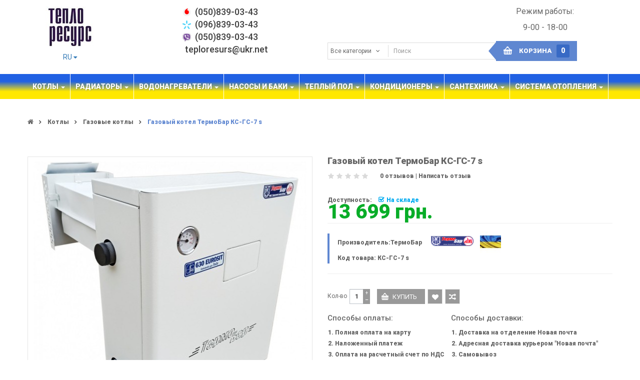

--- FILE ---
content_type: text/html; charset=utf-8
request_url: https://teploresurs.com.ua/kotly/gazovie-kotly/gazovyj-kotel-termobar-ks-gs-7-s.html
body_size: 28690
content:
<!DOCTYPE html>
<!--[if IE]><![endif]-->
<!--[if IE 8 ]><html prefix="og: http://ogp.me/ns# fb: http://ogp.me/ns/fb# product: http://ogp.me/ns/product#" dir="ltr" lang="1" class="ie8"><![endif]-->
<!--[if IE 9 ]><html prefix="og: http://ogp.me/ns# fb: http://ogp.me/ns/fb# product: http://ogp.me/ns/product#" dir="ltr" lang="1" class="ie9"><![endif]-->
<!--[if (gt IE 9)|!(IE)]><!-->
<html prefix="og: http://ogp.me/ns# fb: http://ogp.me/ns/fb# product: http://ogp.me/ns/product#" dir="ltr">
<!--<![endif]-->
<head>

         
<!-- Google Tag Manager -->
<script>(function(w,d,s,l,i){w[l]=w[l]||[];w[l].push({'gtm.start':
new Date().getTime(),event:'gtm.js'});var f=d.getElementsByTagName(s)[0],
j=d.createElement(s),dl=l!='dataLayer'?'&l='+l:'';j.async=true;j.src=
'https://www.googletagmanager.com/gtm.js?id='+i+dl;f.parentNode.insertBefore(j,f);
})(window,document,'script','dataLayer','GTM-N5F7GCC');</script>
<!-- End Google Tag Manager -->			


<title>≡ Купить Газовый котел ТермоБар КС-ГС-7 s: цена, отзывы, характеристики. Гарантия,доставка по Украине</title>
<meta charset="UTF-8" />
<base href="https://teploresurs.com.ua/" />
<meta name="format-detection" content="telephone=no" />
<meta name="viewport" content="width=device-width, initial-scale=1"> <meta name="keywords" content="Газовый котел ТермоБар КС-ГС-7 s, ТермоБар, Газовые котлы" /><!--[if IE]><meta http-equiv="X-UA-Compatible" content="IE=edge,chrome=1"><![endif]-->

<!--microdatapro 7.0 open graph start -->
<meta property="og:locale" content="ru">
<meta property="og:rich_attachment" content="true">
<meta property="og:site_name" content="Интернет-магазин Теплоресурс - все для отопления и водоснабжения:газовые котлы,радиаторы,запорная арматура оптом и в розницу">
<meta property="og:type" content="product" />
<meta property="og:title" content="Газовый котел ТермоБар КС-ГС-7 s" />
<meta property="og:description" content="Газовый котел ТермоБар КС-ГС-7 s парапетный одноконтурный заказывай на Teploresurs.com.ua ⭐ Лучшие цены ⭐ Гарантия ⭐ Отзывы ⭐ Характеристики⭐Доставка⭐" />
<meta property="og:image" content="https://teploresurs.com.ua/image/cache/d788ec9e52a4b980f67dadc07615ee9b.jpg" />
<meta property="og:image:secure_url" content="https://teploresurs.com.ua/image/cache/d788ec9e52a4b980f67dadc07615ee9b.jpg" />
<meta property="og:image:width" content="1200">
<meta property="og:image:height" content="630">
<meta property="og:image" content="https://teploresurs.com.ua/image/cache/b0d97644a6ab38a6d866893c90c21600.jpg" />
<meta property="og:image:secure_url" content="https://teploresurs.com.ua/image/cache/b0d97644a6ab38a6d866893c90c21600.jpg" />
<meta property="og:url" content="https://teploresurs.com.ua/kotly/gazovie-kotly/gazovyj-kotel-termobar-ks-gs-7-s.html">
<meta property="business:contact_data:street_address" content="" />
<meta property="business:contact_data:locality" content="" />
<meta property="business:contact_data:postal_code" content="" />
<meta property="business:contact_data:country_name" content="" />
<meta property="place:location:latitude" content="" />
<meta property="place:location:longitude" content="" />
<meta property="business:contact_data:email" content="teploresurs@ukr.net"/>
<meta property="business:contact_data:phone_number" content="+380442274595"/>
<meta property="product:product_link" content="https://teploresurs.com.ua/kotly/gazovie-kotly/gazovyj-kotel-termobar-ks-gs-7-s.html">
<meta property="product:brand" content="ТермоБар">
<meta property="product:category" content="Газовые котлы">
<meta property="product:availability" content="instock">
<meta property="product:condition" content="new">
<meta property="product:target_gender" content="">
<meta property="product:price:amount" content="13699">
<meta property="product:price:currency" content="UAH">
<!--microdatapro 7.0 open graph end -->
	<link href="https://teploresurs.com.ua/kotly/gazovie-kotly/gazovyj-kotel-termobar-ks-gs-7-s.html" rel="canonical" />
	<link href="https://teploresurs.com.ua/image/catalog/logo/theme/logo-min.jpg" rel="icon" />

	<!--  <link href="https://maxcdn.bootstrapcdn.com/bootstrap/3.3.6/css/bootstrap.min.css" rel="stylesheet"/>  -->
	
	 <link href="catalog/view/theme/so-maxshop3/css/bootstrap/bootstrap.min.css" rel="stylesheet"/> 
		
	<link href="https://maxcdn.bootstrapcdn.com/font-awesome/4.5.0/css/font-awesome.min.css" rel="stylesheet" async />

	<link href="catalog/view/theme/so-maxshop3/css/lib.css" rel="stylesheet">
			<link id="color_scheme" href="catalog/view/theme/so-maxshop3/css/theme-blue.css" rel="stylesheet">
	
	<link rel="stylesheet" href="catalog/view/theme/so-maxshop3/css/site-custom.css?v=1769244365">

			<link href="catalog/view/javascript/jquery/magnific/magnific-popup.css" type="text/css" rel="stylesheet" media="screen" />
			<link href="catalog/view/javascript/jquery/datetimepicker/bootstrap-datetimepicker.min.css" type="text/css" rel="stylesheet" media="screen" />
			<link href="catalog/view/javascript/blog/colorbox/css/0/colorbox.css" type="text/css" rel="stylesheet" media="screen" />
			<link href="system/storage/cache/seocms.css" type="text/css" rel="stylesheet" media="screen" />
			<link href="catalog/view/javascript/wysibb/theme/default/wbbtheme.css" type="text/css" rel="stylesheet" media="screen" />
			<link href="catalog/view/javascript/blog/rating/jquery.rating.css" type="text/css" rel="stylesheet" media="screen" />
			<link href="catalog/view/javascript/so_searchpro/css/so_searchpro.css" type="text/css" rel="stylesheet" media="screen" />
			<link href="catalog/view/javascript/so_megamenu/so_megamenu.css" type="text/css" rel="stylesheet" media="screen" />
			<link href="catalog/view/javascript/so_megamenu/wide-grid.css" type="text/css" rel="stylesheet" media="screen" />
		
		
         
		<link rel="stylesheet" type="text/css" href="catalog/view/theme/so-maxshop3/css/responsive.css" media="screen"/>
	    <meta name="iua-site-verification" content="79d0aac94aa41cc29fe85253c2ef9cfa" />
	<!--[if gt IE 9]><!-->
	<link rel="stylesheet" type="text/css" href="catalog/view/theme/so-maxshop3/css/ie9-and-up.css" />
	<!--<![endif]-->

	
					<link href='https://fonts.googleapis.com/css?family=Roboto:400,500,900' rel='stylesheet' type='text/css'>
				
				<style type="text/css">
			body , .h1, .h2, .h3, .h4, .h5, .h6, h1, h2, h3, h4, h5, h6{font-family:Roboto, sans-serif}		</style>
	
				
			
				
		
	<!-- <script type="text/javascript" src="https://ajax.googleapis.com/ajax/libs/jquery/2.2.0/jquery.min.js"></script> -->
	<script type="text/javascript" src="catalog/view/theme/so-maxshop3/js/jquery.min.js"></script>
	
	<script type="text/javascript" src="catalog/view/javascript/jquery/accordion.js"></script>
				
				<script src="catalog/view/javascript/mf/jquery-ui.min.js"></script>
			
	<script type="text/javascript" src="catalog/view/javascript/bootstrap/js/bootstrap.min.js"></script>
	<script type="text/javascript" src="catalog/view/theme/so-maxshop3/js/libs.js"></script>
	<script type="text/javascript" src="catalog/view/theme/so-maxshop3/js/jquery.jcarousellite.js"></script>
	
	<script type="text/javascript" src="catalog/view/javascript/jquery/countdown/jquery.countdown.js"></script>
	<script type="text/javascript" src="catalog/view/theme/so-maxshop3/js/common.js"></script>
	<script type="text/javascript" src="catalog/view/theme/so-maxshop3/js/so.custom.js"></script>
	
		
		<link href="catalog/view/theme/so-maxshop3/css/owl.carousel.css" rel="stylesheet">
    <script type="text/javascript" src="catalog/view/theme/so-maxshop3/js/owl.carousel.js"></script>
		
			<script type="text/javascript" src="catalog/view/javascript/jquery/magnific/jquery.magnific-popup.min.js"></script>
			<script type="text/javascript" src="catalog/view/javascript/jquery/datetimepicker/moment.js"></script>
			<script type="text/javascript" src="catalog/view/javascript/jquery/datetimepicker/locale/ru.js"></script>
			<script type="text/javascript" src="catalog/view/javascript/jquery/datetimepicker/bootstrap-datetimepicker.min.js"></script>
			<script type="text/javascript" src="catalog/view/javascript/blog/colorbox/jquery.colorbox.js"></script>
			<script type="text/javascript" src="catalog/view/javascript/blog/colorbox/lang/jquery.colorbox-ru.js"></script>
			<script type="text/javascript" src="catalog/view/javascript/blog/blog.color.js"></script>
			<script type="text/javascript" src="catalog/view/javascript/wysibb/jquery.wysibb.js"></script>
			<script type="text/javascript" src="catalog/view/javascript/wysibb/lang/ru.js"></script>
			<script type="text/javascript" src="catalog/view/javascript/blog/blog.bbimage.js"></script>
			<script type="text/javascript" src="catalog/view/javascript/blog/rating/jquery.rating.js"></script>
			<script type="text/javascript" src="catalog/view/javascript/blog/blog.comment.js"></script>
			<script type="text/javascript" src="catalog/view/javascript/sp_remarketing.js"></script>
			<script type="text/javascript" src="catalog/view/javascript/so_megamenu/so_megamenu.js"></script>
		
	
<link href="catalog/view/theme/so-maxshop3/css/new-style.css" type="text/css" rel="stylesheet" media="screen" />
	<style type="text/css">
	body {
			background-color:inherit;
			}
	</style>

<!-- Global site tag (gtag.js) - Google Analytics -->
<script async src="https://www.googletagmanager.com/gtag/js?id=AW-878939388"></script>
<script>
  window.dataLayer = window.dataLayer || [];
  function gtag(){dataLayer.push(arguments);}
  gtag('js', new Date());
  
  gtag('config', 'AW-878939388');
  gtag('config', 'G-C7N70YW9MS');
</script>


            <link href="catalog/view/theme/default/stylesheet/social_icons_vt.css" rel="stylesheet">
            

            <link href="catalog/view/javascript/shortcode/shortcodes.css" rel="stylesheet">
			<script type="text/javascript" src="catalog/view/javascript/shortcode/shortcodes.js"></script>
		

<link rel="alternate" hreflang="uk_UA" href="https://teploresurs.com.ua/ua/kotly/gazovie-kotly/gazovyj-kotel-termobar-ks-gs-7-s.html" />

<link rel="alternate" hreflang="ru_RU" href="https://teploresurs.com.ua/kotly/gazovie-kotly/gazovyj-kotel-termobar-ks-gs-7-s.html" />
</head>

<body class="product-product-1914 ltr res layout-2 no-bgbody ">

         
<!-- Google Tag Manager (noscript) -->
<noscript><iframe src="https://www.googletagmanager.com/ns.html?id=GTM-N5F7GCC"
height="0" width="0" style="display:none;visibility:hidden"></iframe></noscript>
<!-- End Google Tag Manager (noscript) -->	  		  <input type="hidden" value="UAH" class="currency_ecommerce_code" />
      			



<div id="wrapper" class="wrapper-full">
          
	<header id="header" class=" variantleft">
		
		<div class="header-center left">
			<div class="container">
				<div class="row header_colls">
			
				    <!--header variant center-->
											<!-- Logo -->
						<div class="header-logo header-desktop-logo col-sm-2 col-xs-6 text-center">
						   						       <a href="https://teploresurs.com.ua/"><img src="https://teploresurs.com.ua/image/catalog/logo/theme/logo-min.jpg" title="Интернет-магазин Теплоресурс - все для отопления и водоснабжения:газовые котлы,радиаторы,запорная арматура оптом и в розницу" alt="Интернет-магазин Теплоресурс - все для отопления и водоснабжения:газовые котлы,радиаторы,запорная арматура оптом и в розницу" /></a>
						     
						   <div class="hidden-xs"><div class="">
  <div class="btn-group">
    <button class="btn btn-link dropdown-toggle" data-toggle="dropdown">
                                        <span>RU</span> <i class="fa fa-caret-down"></i></button>
    <ul class="dropdown-menu">
            <li><a href="https://teploresurs.com.ua/ua/kotly/gazovie-kotly/gazovyj-kotel-termobar-ks-gs-7-s.html"> UA</a></li>
            <li><a href="https://teploresurs.com.ua/kotly/gazovie-kotly/gazovyj-kotel-termobar-ks-gs-7-s.html#"> RU</a></li>
          </ul>
  </div>
</div>
</div>
						</div>
						
						 <!-- //end Logo -->
						 <!-- HEADER PHONES -->
						<div class="col-sm-4 col-xs-6 text-center header-phones">
							<ul class="contacts-phones-list">
																<li>
									<span class="contacts-phone-icon phone-icon-vodafone"></span>
									<a href="tel:‎(050)839-03-43">‎(050)839-03-43</a>
								</li>
																<li>
									<span class="contacts-phone-icon phone-ks"></span>
									<a href="tel:+380968390343">(096)839-03-43</a>
								</li>
								<li>
									<span class="contacts-phone-icon phone-vb"></span>
									<a href="viber://chat?number=+380508390343">(050)839-03-43</a>
								</li>
								<li>
									<span class="contacts-phone-icon phone-ml"></span>
									<a href="mailto:teploresurs@ukr.net">teploresurs@ukr.net</a>
								</li>	
							</ul>
						</div>
						<!-- HEADER PHONES END -->
						<div class="col-sm-3 col-xs-6 text-center header-address">
							<!-- <p>Адрес магазина:</p>
							<p>г. Киев, проспект Победы, 67,  корпус G, индес 03117</p> -->
						</div>

						<div class="col-sm-3 col-xs-6 text-center header-schedule">
							<p>Режим работы:</p>
							<p>9-00 - 18-00</p>
						</div>

						<!-- Logo -->
						<div class="header-logo header-mobile-logo col-sm-3 col-xs-6 text-center">
														<a href="https://teploresurs.com.ua/"><img src="https://teploresurs.com.ua/image/catalog/logo/theme/logo-min.jpg" title="Интернет-магазин Теплоресурс - все для отопления и водоснабжения:газовые котлы,радиаторы,запорная арматура оптом и в розницу" alt="Интернет-магазин Теплоресурс - все для отопления и водоснабжения:газовые котлы,радиаторы,запорная арматура оптом и в розницу" /></a>
													</div>
						<center><div class="visible-xs"><div class="">
  <div class="btn-group">
    <button class="btn btn-link dropdown-toggle" data-toggle="dropdown">
                                        <span>RU</span> <i class="fa fa-caret-down"></i></button>
    <ul class="dropdown-menu">
            <li><a href="https://teploresurs.com.ua/ua/kotly/gazovie-kotly/gazovyj-kotel-termobar-ks-gs-7-s.html"> UA</a></li>
            <li><a href="https://teploresurs.com.ua/kotly/gazovie-kotly/gazovyj-kotel-termobar-ks-gs-7-s.html#"> RU</a></li>
          </ul>
  </div>
</div>
</div></center>
						<!-- //end Logo -->

													<div class="col-md-6 col-sm-6 col-xs-12">
								<!-- Search -->
								<div id="sosearchpro" class="sosearchpro-wrapper so-search compact-hidden collapsed-block">
	<h5 class="tabBlockTitle dropdow-search hidden">Поиск<a class="expander " href="#TabBlock-search"><i class="fa fa-angle-down"></i></a></h5>
	<div  class="tabBlock" id="TabBlock-search">
		<form method="GET" action="index.php">
	<div id="search0" class="search input-group">
	    		<div class="select_category filter_type  icon-select">
			<select class="no-border" name="category_id">
				<option value="0">Все категории</option>
						        		        <option value="157"> Система отопления</option>
		        															<option value="163">&nbsp;&nbsp;&nbsp;&nbsp;&nbsp;&nbsp;Балансировочные вентили</option>
																
															<option value="165">&nbsp;&nbsp;&nbsp;&nbsp;&nbsp;&nbsp;Гидрострелки</option>
																
															<option value="162">&nbsp;&nbsp;&nbsp;&nbsp;&nbsp;&nbsp;Зонные вентили </option>
																
															<option value="159">&nbsp;&nbsp;&nbsp;&nbsp;&nbsp;&nbsp;Компоненты безопасности</option>
																
															<option value="158">&nbsp;&nbsp;&nbsp;&nbsp;&nbsp;&nbsp;Манометры, Термометры</option>
																
															<option value="164">&nbsp;&nbsp;&nbsp;&nbsp;&nbsp;&nbsp;Насосные группы</option>
																
															<option value="160">&nbsp;&nbsp;&nbsp;&nbsp;&nbsp;&nbsp;Термостатические смесители</option>
																
															<option value="161">&nbsp;&nbsp;&nbsp;&nbsp;&nbsp;&nbsp;Термостаты</option>
																
							        		        		        <option value="66">Водозапорная арматура</option>
		        															<option value="170">&nbsp;&nbsp;&nbsp;&nbsp;&nbsp;&nbsp;Задвижки</option>
																
															<option value="171">&nbsp;&nbsp;&nbsp;&nbsp;&nbsp;&nbsp;Клапан подпитки</option>
																
															<option value="95">&nbsp;&nbsp;&nbsp;&nbsp;&nbsp;&nbsp;Краны - американки</option>
																
															<option value="96">&nbsp;&nbsp;&nbsp;&nbsp;&nbsp;&nbsp;Магистральные фильтры и редукторы давления</option>
																
															<option value="99">&nbsp;&nbsp;&nbsp;&nbsp;&nbsp;&nbsp;Натяжной фитинг FADO</option>
																
															<option value="98">&nbsp;&nbsp;&nbsp;&nbsp;&nbsp;&nbsp;Редукторы давления</option>
																
															<option value="97">&nbsp;&nbsp;&nbsp;&nbsp;&nbsp;&nbsp;Резьбовые соединения</option>
																
															<option value="100">&nbsp;&nbsp;&nbsp;&nbsp;&nbsp;&nbsp;Термостатические головки и клапаны для радиаторов </option>
																
															<option value="94">&nbsp;&nbsp;&nbsp;&nbsp;&nbsp;&nbsp;Шаровые краны</option>
																
							        		        		        <option value="60">Водонагреватели</option>
		        															<option value="71">&nbsp;&nbsp;&nbsp;&nbsp;&nbsp;&nbsp;Бойлеры</option>
																
															<option value="73">&nbsp;&nbsp;&nbsp;&nbsp;&nbsp;&nbsp;Бойлеры косвенного нагрева</option>
																
															<option value="72">&nbsp;&nbsp;&nbsp;&nbsp;&nbsp;&nbsp;Газовые колонки</option>
																
															<option value="178">&nbsp;&nbsp;&nbsp;&nbsp;&nbsp;&nbsp;Проточные</option>
																
							        		        		        <option value="64">Водопровод</option>
		        															<option value="145">&nbsp;&nbsp;&nbsp;&nbsp;&nbsp;&nbsp;Cшитый полиэтилен PEX-A</option>
																
															<option value="87">&nbsp;&nbsp;&nbsp;&nbsp;&nbsp;&nbsp;Металопластик</option>
																
															<option value="85">&nbsp;&nbsp;&nbsp;&nbsp;&nbsp;&nbsp;Труба ПЕ</option>
																
															<option value="86">&nbsp;&nbsp;&nbsp;&nbsp;&nbsp;&nbsp;Фитинг ПЕ</option>
																
							        		        		        <option value="116">Гибкая подводка</option>
		        															<option value="117">&nbsp;&nbsp;&nbsp;&nbsp;&nbsp;&nbsp;Вода</option>
																
															<option value="118">&nbsp;&nbsp;&nbsp;&nbsp;&nbsp;&nbsp;Газ</option>
																
															<option value="119">&nbsp;&nbsp;&nbsp;&nbsp;&nbsp;&nbsp;Стиралка</option>
																
							        		        		        <option value="63">Канализация</option>
		        															<option value="74">&nbsp;&nbsp;&nbsp;&nbsp;&nbsp;&nbsp;Внутренняя канализация</option>
																							<option value="125">&nbsp;&nbsp;&nbsp;&nbsp;&nbsp;&nbsp;&nbsp;&nbsp;&nbsp;&nbsp;&nbsp;&nbsp;Вентиляционный грибок</option>
																								<option value="124">&nbsp;&nbsp;&nbsp;&nbsp;&nbsp;&nbsp;&nbsp;&nbsp;&nbsp;&nbsp;&nbsp;&nbsp;Заглушка</option>
																								<option value="126">&nbsp;&nbsp;&nbsp;&nbsp;&nbsp;&nbsp;&nbsp;&nbsp;&nbsp;&nbsp;&nbsp;&nbsp;Клапан обратный</option>
																								<option value="127">&nbsp;&nbsp;&nbsp;&nbsp;&nbsp;&nbsp;&nbsp;&nbsp;&nbsp;&nbsp;&nbsp;&nbsp;Колено</option>
																								<option value="134">&nbsp;&nbsp;&nbsp;&nbsp;&nbsp;&nbsp;&nbsp;&nbsp;&nbsp;&nbsp;&nbsp;&nbsp;Крестовина</option>
																								<option value="128">&nbsp;&nbsp;&nbsp;&nbsp;&nbsp;&nbsp;&nbsp;&nbsp;&nbsp;&nbsp;&nbsp;&nbsp;Муфта</option>
																								<option value="130">&nbsp;&nbsp;&nbsp;&nbsp;&nbsp;&nbsp;&nbsp;&nbsp;&nbsp;&nbsp;&nbsp;&nbsp;Переход чугун-пластик ( тапер)</option>
																								<option value="131">&nbsp;&nbsp;&nbsp;&nbsp;&nbsp;&nbsp;&nbsp;&nbsp;&nbsp;&nbsp;&nbsp;&nbsp;Ревизия</option>
																								<option value="132">&nbsp;&nbsp;&nbsp;&nbsp;&nbsp;&nbsp;&nbsp;&nbsp;&nbsp;&nbsp;&nbsp;&nbsp;Редукция</option>
																								<option value="133">&nbsp;&nbsp;&nbsp;&nbsp;&nbsp;&nbsp;&nbsp;&nbsp;&nbsp;&nbsp;&nbsp;&nbsp;Тройник</option>
																								<option value="122">&nbsp;&nbsp;&nbsp;&nbsp;&nbsp;&nbsp;&nbsp;&nbsp;&nbsp;&nbsp;&nbsp;&nbsp;Труба</option>
																	
															<option value="75">&nbsp;&nbsp;&nbsp;&nbsp;&nbsp;&nbsp;Наружная канализация</option>
																							<option value="123">&nbsp;&nbsp;&nbsp;&nbsp;&nbsp;&nbsp;&nbsp;&nbsp;&nbsp;&nbsp;&nbsp;&nbsp;Заглушки</option>
																								<option value="136">&nbsp;&nbsp;&nbsp;&nbsp;&nbsp;&nbsp;&nbsp;&nbsp;&nbsp;&nbsp;&nbsp;&nbsp;Колено</option>
																								<option value="141">&nbsp;&nbsp;&nbsp;&nbsp;&nbsp;&nbsp;&nbsp;&nbsp;&nbsp;&nbsp;&nbsp;&nbsp;Крестовина</option>
																								<option value="142">&nbsp;&nbsp;&nbsp;&nbsp;&nbsp;&nbsp;&nbsp;&nbsp;&nbsp;&nbsp;&nbsp;&nbsp;Люк канализационный</option>
																								<option value="137">&nbsp;&nbsp;&nbsp;&nbsp;&nbsp;&nbsp;&nbsp;&nbsp;&nbsp;&nbsp;&nbsp;&nbsp;Муфта</option>
																								<option value="138">&nbsp;&nbsp;&nbsp;&nbsp;&nbsp;&nbsp;&nbsp;&nbsp;&nbsp;&nbsp;&nbsp;&nbsp;Ревизия</option>
																								<option value="139">&nbsp;&nbsp;&nbsp;&nbsp;&nbsp;&nbsp;&nbsp;&nbsp;&nbsp;&nbsp;&nbsp;&nbsp;Тройник</option>
																								<option value="140">&nbsp;&nbsp;&nbsp;&nbsp;&nbsp;&nbsp;&nbsp;&nbsp;&nbsp;&nbsp;&nbsp;&nbsp;Труба</option>
																	
							        		        		        <option value="183">Конвекторы</option>
		        															<option value="184">&nbsp;&nbsp;&nbsp;&nbsp;&nbsp;&nbsp;Газовые конвекторы</option>
																
															<option value="185">&nbsp;&nbsp;&nbsp;&nbsp;&nbsp;&nbsp;Электрические</option>
																
							        		        		        <option value="148">Кондиционеры</option>
		        															<option value="149">&nbsp;&nbsp;&nbsp;&nbsp;&nbsp;&nbsp;Инверторные </option>
																
															<option value="150">&nbsp;&nbsp;&nbsp;&nbsp;&nbsp;&nbsp;Неинверторные</option>
																
							        		        		        <option value="59">Котлы</option>
		        															<option value="68">&nbsp;&nbsp;&nbsp;&nbsp;&nbsp;&nbsp;Газовые котлы</option>
																
															<option value="120">&nbsp;&nbsp;&nbsp;&nbsp;&nbsp;&nbsp;Конденсационные котлы</option>
																
															<option value="70">&nbsp;&nbsp;&nbsp;&nbsp;&nbsp;&nbsp;Твердотопливные котлы</option>
																
															<option value="69">&nbsp;&nbsp;&nbsp;&nbsp;&nbsp;&nbsp;Электрические котлы</option>
																
															<option value="147">&nbsp;&nbsp;&nbsp;&nbsp;&nbsp;&nbsp;Коаксиальные дымоходы и их элементы</option>
																
															<option value="151">&nbsp;&nbsp;&nbsp;&nbsp;&nbsp;&nbsp;Незамерзающая жидкость</option>
																
															<option value="154">&nbsp;&nbsp;&nbsp;&nbsp;&nbsp;&nbsp;Терморегуляторы  </option>
																
							        		        		        <option value="62">Насосы и баки</option>
		        															<option value="81">&nbsp;&nbsp;&nbsp;&nbsp;&nbsp;&nbsp;Расширительные баки</option>
																
															<option value="80">&nbsp;&nbsp;&nbsp;&nbsp;&nbsp;&nbsp;Гидроакумуляторы</option>
																
															<option value="144">&nbsp;&nbsp;&nbsp;&nbsp;&nbsp;&nbsp;Аккумулирующие баки</option>
																
															<option value="173">&nbsp;&nbsp;&nbsp;&nbsp;&nbsp;&nbsp;Дренажно-фекальные насосы</option>
																
															<option value="174">&nbsp;&nbsp;&nbsp;&nbsp;&nbsp;&nbsp;Канализационные установки</option>
																
															<option value="179">&nbsp;&nbsp;&nbsp;&nbsp;&nbsp;&nbsp;Колодезные насосы</option>
																
															<option value="177">&nbsp;&nbsp;&nbsp;&nbsp;&nbsp;&nbsp;Комплектующие</option>
																
															<option value="181">&nbsp;&nbsp;&nbsp;&nbsp;&nbsp;&nbsp;Консольно-моноблочные насосы</option>
																
															<option value="176">&nbsp;&nbsp;&nbsp;&nbsp;&nbsp;&nbsp;Мотопомпы</option>
																
															<option value="182">&nbsp;&nbsp;&nbsp;&nbsp;&nbsp;&nbsp;Насосные группы быстрого монтажа</option>
																
															<option value="121">&nbsp;&nbsp;&nbsp;&nbsp;&nbsp;&nbsp;Насосные станции</option>
																
															<option value="175">&nbsp;&nbsp;&nbsp;&nbsp;&nbsp;&nbsp;Насосы для фонтанов</option>
																
															<option value="146">&nbsp;&nbsp;&nbsp;&nbsp;&nbsp;&nbsp;Поверхностные насосы</option>
																
															<option value="172">&nbsp;&nbsp;&nbsp;&nbsp;&nbsp;&nbsp;Скважинные насосы</option>
																
															<option value="180">&nbsp;&nbsp;&nbsp;&nbsp;&nbsp;&nbsp;Центробежные насосы</option>
																
															<option value="82">&nbsp;&nbsp;&nbsp;&nbsp;&nbsp;&nbsp;Циркуляционные насосы</option>
																
							        		        		        <option value="89">Полотенцесушители</option>
		        															<option value="101">&nbsp;&nbsp;&nbsp;&nbsp;&nbsp;&nbsp;Водяные</option>
																
															<option value="102">&nbsp;&nbsp;&nbsp;&nbsp;&nbsp;&nbsp;Электрические</option>
																
							        		        		        <option value="67">ППР трубы и фитинги</option>
		        															<option value="113">&nbsp;&nbsp;&nbsp;&nbsp;&nbsp;&nbsp;Американка</option>
																
															<option value="111">&nbsp;&nbsp;&nbsp;&nbsp;&nbsp;&nbsp;Вентили</option>
																
															<option value="110">&nbsp;&nbsp;&nbsp;&nbsp;&nbsp;&nbsp;Клипса</option>
																
															<option value="112">&nbsp;&nbsp;&nbsp;&nbsp;&nbsp;&nbsp;Кран шаровый</option>
																
															<option value="107">&nbsp;&nbsp;&nbsp;&nbsp;&nbsp;&nbsp;Муфта</option>
																
															<option value="109">&nbsp;&nbsp;&nbsp;&nbsp;&nbsp;&nbsp;Тройник</option>
																
															<option value="106">&nbsp;&nbsp;&nbsp;&nbsp;&nbsp;&nbsp;Трубы</option>
																
															<option value="108">&nbsp;&nbsp;&nbsp;&nbsp;&nbsp;&nbsp;Уголок</option>
																
							        		        		        <option value="61">Радиаторы</option>
		        															<option value="78">&nbsp;&nbsp;&nbsp;&nbsp;&nbsp;&nbsp;Cтальные радиаторы</option>
																
															<option value="76">&nbsp;&nbsp;&nbsp;&nbsp;&nbsp;&nbsp;Алюминиевые радиаторы</option>
																
															<option value="77">&nbsp;&nbsp;&nbsp;&nbsp;&nbsp;&nbsp;Биметалические радиаторы</option>
																
															<option value="79">&nbsp;&nbsp;&nbsp;&nbsp;&nbsp;&nbsp;Комплектующие для радиаторов</option>
																
															<option value="187">&nbsp;&nbsp;&nbsp;&nbsp;&nbsp;&nbsp;Инструмент для монтажа</option>
																
							        		        		        <option value="156">Сантехника</option>
		        															<option value="168">&nbsp;&nbsp;&nbsp;&nbsp;&nbsp;&nbsp;Инсталляции</option>
																
															<option value="169">&nbsp;&nbsp;&nbsp;&nbsp;&nbsp;&nbsp;Мойки</option>
																
															<option value="167">&nbsp;&nbsp;&nbsp;&nbsp;&nbsp;&nbsp;Смесители</option>
																
							        		        		        <option value="88">Сифоны и трапы</option>
		        							        		        		        <option value="103">Стабилизаторы</option>
		        															<option value="105">&nbsp;&nbsp;&nbsp;&nbsp;&nbsp;&nbsp;ИБП</option>
																
															<option value="104">&nbsp;&nbsp;&nbsp;&nbsp;&nbsp;&nbsp;Стабилизаторы</option>
																
							        		        		        <option value="115">Счетчики воды</option>
		        							        		        		        <option value="114">Теплоизоляция</option>
		        							        		        		        <option value="65">Теплый пол</option>
		        															<option value="90">&nbsp;&nbsp;&nbsp;&nbsp;&nbsp;&nbsp;Коллекторы</option>
																
															<option value="93">&nbsp;&nbsp;&nbsp;&nbsp;&nbsp;&nbsp;Комплектующие для ТП</option>
																
															<option value="91">&nbsp;&nbsp;&nbsp;&nbsp;&nbsp;&nbsp;Труба для ТП</option>
																
															<option value="92">&nbsp;&nbsp;&nbsp;&nbsp;&nbsp;&nbsp;Шкафы для ТП</option>
																
							        		        		        <option value="155">Газова колонка</option>
		        							        			</select>
		</div>
			
	    <input class="autosearch-input form-control" type="text" value="" size="50" autocomplete="off" placeholder="Поиск" name="search">
	    <span class="input-group-btn">
			<button type="submit" class="button-search btn btn-default btn-lg" name="submit_search"><i class="fa fa-search"></i></button>
		</span>
	</div>
	

	
	<input type="hidden" name="route" value="product/search"/>
	</form>
	</div>
</div>
<script type="text/javascript">
// Autocomplete */
(function($) {
	$.fn.Soautocomplete = function(option) {
		return this.each(function() {
			this.timer = null;
			this.items = new Array();
	
			$.extend(this, option);
	
			$(this).attr('autocomplete', 'off');
			
			// Focus
			$(this).on('focus', function() {
				this.request();
			});
			
			// Blur
			$(this).on('blur', function() {
				setTimeout(function(object) {
					(typeof object !== 'undefined') ? object.hide() : '';
				}, 200, this);				
			});
			
			// Keydown
			$(this).on('keydown', function(event) {
				switch(event.keyCode) {
					case 27: // escape
						this.hide();
						break;
					default:
						this.request();
						break;
				}				
			});
			
			// Click
			this.click = function(event) {
				event.preventDefault();
	
				value = $(event.target).parent().attr('data-value');
	
				if (value && this.items[value]) {
					this.select(this.items[value]);
				}
			}
			
			// Show
			this.show = function() {
				var pos = $(this).position();
	
				$(this).siblings('ul.dropdown-menu').css({
					top: pos.top + $(this).outerHeight(),
					left: pos.left
				});
	
				$(this).siblings('ul.dropdown-menu').show();
			}
			
			// Hide
			this.hide = function() {
				$(this).siblings('ul.dropdown-menu').hide();
			}		
			
			// Request
			this.request = function() {
				clearTimeout(this.timer);
				
				this.timer = setTimeout(function(object) {
					(typeof object !== 'undefined') ? object.source($(object).val(), $.proxy(object.response, object)) : '';
				}, 200, this);
			}
			
			// Response
			this.response = function(json) {
				html = '';
	
				if (json.length) {
					for (i = 0; i < json.length; i++) {
						this.items[json[i]['value']] = json[i];
					}
	
					for (i = 0; i < json.length; i++) {
						if (!json[i]['category']) {
						html += '<li class="media" data-value="' + json[i]['value'] + '">';
						if(json[i]['image'] && json[i]['show_image'] && json[i]['show_image'] == 1 ) {
							html += '	<a class="media-left pull-left" href="' + json[i]['link'] + '"><img class="pull-left" src="' + json[i]['image'] + '"></a>';	
						}
						
						html += '<div class="media-body">';	
						html += '<a href="' + json[i]['link'] + '"><span>' + json[i]['label'] + '</span></a>';
						if(json[i]['price'] && json[i]['show_price'] && json[i]['show_price'] == 1){
							html += '	<div class="price">';
							if (!json[i]['special']) {
								html += '<span class="price">Цена : '+json[i]['price']+'</span>';;
							} else {
								html += '<span class="price-old">' + json[i]['price'] + '</span><span class="price-new">' + json[i]['special'] + '</span>';
							}
							if (json[i]['tax']) {
								html += '<br />';
								html += '<span class="price-tax">Налог : ' + json[i]['tax'] + '</span>';
							}
							html += '	</div>';
						}

						if(json[i]['show_addtocart'] || json[i]['show_addtowishlist'] || json[i]['show_addtocompare'] ){
							html += '<div class="button-group">';
							if(json[i]['show_addtocart'])
								html += '<button type="button" onclick="cart.add(' + json[i]['value'] + ',' + json[i]['minimum'] + ');"><span class="hidden-xs hidden-sm hidden-md">Купить</span> <i class="fa fa-shopping-cart"></i></button>';
							if(json[i]['show_addtowishlist'])
								html += '<button type="button" data-toggle="tooltip" title="Добавить в список желаний" onclick="wishlist.add(' + json[i]['value'] + ');"><i class="fa fa-heart"></i></button>';
							if(json[i]['show_addtocompare'])
								html += '<button type="button" data-toggle="tooltip" title="Добавить в сравнение" onclick="compare.add(' + json[i]['value'] + ');"><i class="fa fa-exchange"></i></button>';
							html += '</div>';
						}
						html += '</div></li>';
						html += '<li class="clearfix"></li>';
						}
					}
	
					// Get all the ones with a categories
					var category = new Array();
	
					for (i = 0; i < json.length; i++) {
						if (json[i]['category']) {
							if (!category[json[i]['category']]) {
								category[json[i]['category']] = new Array();
								category[json[i]['category']]['name'] = json[i]['category'];
								category[json[i]['category']]['item'] = new Array();
							}
	
							category[json[i]['category']]['item'].push(json[i]);
						}
					}
	
					for (i in category) {
						html += '<li class="dropdown-header">' + category[i]['name'] + '</li>';
	
						for (j = 0; j < category[i]['item'].length; j++) {
							html += '<li data-value="' + category[i]['item'][j]['value'] + '"><a href="#">&nbsp;&nbsp;&nbsp;' + category[i]['item'][j]['label'] + '</a></li>';
						}
					}
				}
	
				if (html) {
					this.show();
				} else {
					this.hide();
				}
	
				$(this).siblings('ul.dropdown-menu').html(html);
			}
			
			$(this).after('<ul class="dropdown-menu"></ul>');
			
		});
	}
})(window.jQuery);

$(document).ready(function() {
	var selector = '#search0';
	var total = 0;
	var showimage = 1;
	var showprice = 1;
	var character = 3;
	var height = 60;
	var width = 60;
	

	$(selector).find('input[name=\'search\']').Soautocomplete({
		delay: 500,
		source: function(request, response) {
			var category_id = $(".select_category select[name=\"category_id\"]").first().val();
			if(typeof(category_id) == 'undefined')
				category_id = 0;
			var limit = 5;
			if(request.length >= character){
				$.ajax({
					url: 'index.php?route=module/so_searchpro/autocomplete&filter_category_id='+category_id+'&limit='+limit+'&width='+width+'&height='+height+'&filter_name='+encodeURIComponent(request),
					dataType: 'json',
					success: function(json) {		
						response($.map(json, function(item) {
							total = 0;
							if(item.total){
								total = item.total;
							}
							
							return {
								price:   item.price,
								special: item.special,
								tax:     item.tax,
								label:   item.name,
								image:   item.image,
								link:    item.link,
								minimum:    item.minimum,
								show_price:  showprice,
								show_image:  showimage,	
								value:   item.product_id,
							}
						}));
					}
				});
			}	
		},
	});
});

</script>

								<!-- //end Search -->
							</div>
						                        <div class="block-cart col-md-2 col-sm-6 col-xs-6">
				    <div class="shopping_cart pull-right">
					   <!--cart desktop-->
					   

<div id="cart" class=" btn-group btn-shopping-cart">
  <a data-loading-text="Загрузка..." class="top_cart dropdown-toggle" data-toggle="dropdown">
    <div class="shopcart">
		<span class="handle pull-left"></span>
		<span class="title">Корзина</span>
		<span class="text-shopping-cart cart-total-full">
			0		</span>
    </div>
   
     
  </a>


  <ul class="tab-content content dropdown-menu pull-right shoppingcart-box" role="menu">
    
            <li>
          <p class="text-center">В корзине пусто!</p>
      </li>
        </ul>
</div>
					   <!--//cart-->
				    </div>
				</div>
					
				</div>
			</div>
		</div>
		<!-- end container for top line of header -->
		
		<!-- Header Bottom -->
		<div class="header-bottom">
			<div class="container">
			<div class="row">

				<!-- Main menu -->
				<div class="header-bottom-menu col-md-12 col-sm-12 col-xs-12">
				     
<div class="responsive so-megamenu">
			<nav class="navbar-default">
	<div class=" container-megamenu  horizontal">
				<div class="navbar-header">
			<button type="button" id="show-megamenu" data-toggle="collapse"  class="navbar-toggle">
				<span class="icon-bar"></span>
				<span class="icon-bar"></span>
				<span class="icon-bar"></span>
			</button>
		</div>
		
					<div class="megamenu-wrapper">
				
							<span id="remove-megamenu" class="fa fa-times"></span>
			 			 
			<div class="megamenu-pattern">
				<div class="container">
					<ul class="megamenu">
						
						<li class='item-style1 with-sub-menu hover' ><p class='close-menu'></p><a href='https://teploresurs.com.ua/kotly/' class='clearfix' ><strong>Котлы</strong> <b class='caret' ></b> </a><div class="sub-menu" style="width:20%"><div class="content"><div class="row"><div class="col-sm-12"><div class="row"><div class="col-sm-12 hover-menu"><div class="menu"><ul><li class="menu-li"><a href="https://teploresurs.com.ua/kotly/gazovie-kotly/" onclick="window.location = 'https://teploresurs.com.ua/kotly/gazovie-kotly/';" class="main-menu">Газовые котлы</a></li><li class="menu-li"><a href="https://teploresurs.com.ua/kotly/kotly-kondensasionie/" onclick="window.location = 'https://teploresurs.com.ua/kotly/kotly-kondensasionie/';" class="main-menu">Конденсационные котлы</a></li><li class="menu-li"><a href="https://teploresurs.com.ua/kotly/tverdotoplivnie-kotly/" onclick="window.location = 'https://teploresurs.com.ua/kotly/tverdotoplivnie-kotly/';" class="main-menu">Твердотопливные котлы</a></li><li class="menu-li"><a href="https://teploresurs.com.ua/kotly/elektricheskie-kotly/" onclick="window.location = 'https://teploresurs.com.ua/kotly/elektricheskie-kotly/';" class="main-menu">Электрические котлы</a></li><li class="menu-li"><a href="https://teploresurs.com.ua/kotly/%D1%81oaxialnye_dimohody/" onclick="window.location = 'https://teploresurs.com.ua/kotly/%D1%81oaxialnye_dimohody/';" class="main-menu">Коаксиальные дымоходы и их элементы</a></li><li class="menu-li"><a href="https://teploresurs.com.ua/kotly/nezamerzayka/" onclick="window.location = 'https://teploresurs.com.ua/kotly/nezamerzayka/';" class="main-menu">Незамерзающая жидкость</a></li><li class="menu-li"><a href="https://teploresurs.com.ua/kotly/termoregulyatori/" onclick="window.location = 'https://teploresurs.com.ua/kotly/termoregulyatori/';" class="main-menu">Терморегуляторы  </a></li></ul></div></div></div></div></div></div></div></li>
<li class=' with-sub-menu hover' ><p class='close-menu'></p><a href='https://teploresurs.com.ua/radiatori/' class='clearfix' ><strong>Радиаторы</strong> <b class='caret' ></b> </a><div class="sub-menu" style="width:20%"><div class="content"><div class="row"><div class="col-sm-12"><div class="row"><div class="col-sm-12 hover-menu"><div class="menu"><ul><li class="menu-li"><a href="https://teploresurs.com.ua/radiatori/stalnie-radiatory/" onclick="window.location = 'https://teploresurs.com.ua/radiatori/stalnie-radiatory/';" class="main-menu">Cтальные радиаторы</a></li><li class="menu-li"><a href="https://teploresurs.com.ua/radiatori/aluminievie-radiatory/" onclick="window.location = 'https://teploresurs.com.ua/radiatori/aluminievie-radiatory/';" class="main-menu">Алюминиевые радиаторы</a></li><li class="menu-li"><a href="https://teploresurs.com.ua/radiatori/bimetalicheskie-radiatory/" onclick="window.location = 'https://teploresurs.com.ua/radiatori/bimetalicheskie-radiatory/';" class="main-menu">Биметалические радиаторы</a></li><li class="menu-li"><a href="https://teploresurs.com.ua/radiatori/komplektuyuschie-dlya-radiatorov/" onclick="window.location = 'https://teploresurs.com.ua/radiatori/komplektuyuschie-dlya-radiatorov/';" class="main-menu">Комплектующие для радиаторов</a></li><li class="menu-li"><a href="https://teploresurs.com.ua/radiatori/instrument-dlya-montazha-radiatorov/" onclick="window.location = 'https://teploresurs.com.ua/radiatori/instrument-dlya-montazha-radiatorov/';" class="main-menu">Инструмент для монтажа</a></li></ul></div></div></div></div></div></div></div></li>
<li class=' item-style2 with-sub-menu hover' ><p class='close-menu'></p><a href='https://teploresurs.com.ua/vodonagrevateli/' class='clearfix' ><strong>Водонагреватели</strong> <b class='caret' ></b> </a><div class="sub-menu" style="width:20%"><div class="content"><div class="row"><div class="col-sm-12"><div class="row"><div class="col-sm-12 hover-menu"><div class="menu"><ul><li class="menu-li"><a href="https://teploresurs.com.ua/vodonagrevateli/boyleri/" onclick="window.location = 'https://teploresurs.com.ua/vodonagrevateli/boyleri/';" class="main-menu">Бойлеры</a></li><li class="menu-li"><a href="https://teploresurs.com.ua/vodonagrevateli/boyleri-kosvennogo-nagreva/" onclick="window.location = 'https://teploresurs.com.ua/vodonagrevateli/boyleri-kosvennogo-nagreva/';" class="main-menu">Бойлеры косвенного нагрева</a></li><li class="menu-li"><a href="https://teploresurs.com.ua/vodonagrevateli/gazovie-kolonki/" onclick="window.location = 'https://teploresurs.com.ua/vodonagrevateli/gazovie-kolonki/';" class="main-menu">Газовые колонки</a></li><li class="menu-li"><a href="https://teploresurs.com.ua/vodonagrevateli/protochnye/" onclick="window.location = 'https://teploresurs.com.ua/vodonagrevateli/protochnye/';" class="main-menu">Проточные</a></li></ul></div></div></div></div></div></div></div></li>
<li class=' with-sub-menu hover' ><p class='close-menu'></p><a href='https://teploresurs.com.ua/nasosi-i-baki/' class='clearfix' ><strong>Насосы и баки</strong> <b class='caret' ></b> </a><div class="sub-menu" style="width:25%"><div class="content"><div class="row"><div class="col-sm-12"><div class="row"><div class="col-sm-12 hover-menu"><div class="menu"><ul><li class="menu-li"><a href="https://teploresurs.com.ua/nasosi-i-baki/rasshiritelnie-baki/" onclick="window.location = 'https://teploresurs.com.ua/nasosi-i-baki/rasshiritelnie-baki/';" class="main-menu">Расширительные баки</a></li><li class="menu-li"><a href="https://teploresurs.com.ua/nasosi-i-baki/gidroakkumulatory/" onclick="window.location = 'https://teploresurs.com.ua/nasosi-i-baki/gidroakkumulatory/';" class="main-menu">Гидроакумуляторы</a></li><li class="menu-li"><a href="https://teploresurs.com.ua/nasosi-i-baki/teploakkumulatory/" onclick="window.location = 'https://teploresurs.com.ua/nasosi-i-baki/teploakkumulatory/';" class="main-menu">Аккумулирующие баки</a></li><li class="menu-li"><a href="https://teploresurs.com.ua/nasosi-i-baki/drenazhno-fekalnye-nasosy/" onclick="window.location = 'https://teploresurs.com.ua/nasosi-i-baki/drenazhno-fekalnye-nasosy/';" class="main-menu">Дренажно-фекальные насосы</a></li><li class="menu-li"><a href="https://teploresurs.com.ua/nasosi-i-baki/kanalizacionnye-ustanovki/" onclick="window.location = 'https://teploresurs.com.ua/nasosi-i-baki/kanalizacionnye-ustanovki/';" class="main-menu">Канализационные установки</a></li><li class="menu-li"><a href="https://teploresurs.com.ua/nasosi-i-baki/kolodeznye-nasosy/" onclick="window.location = 'https://teploresurs.com.ua/nasosi-i-baki/kolodeznye-nasosy/';" class="main-menu">Колодезные насосы</a></li><li class="menu-li"><a href="https://teploresurs.com.ua/nasosi-i-baki/komplektuyushie/" onclick="window.location = 'https://teploresurs.com.ua/nasosi-i-baki/komplektuyushie/';" class="main-menu">Комплектующие</a></li><li class="menu-li"><a href="https://teploresurs.com.ua/nasosi-i-baki/konsolno-monoblochnye-nasosy/" onclick="window.location = 'https://teploresurs.com.ua/nasosi-i-baki/konsolno-monoblochnye-nasosy/';" class="main-menu">Консольно-моноблочные насосы</a></li><li class="menu-li"><a href="https://teploresurs.com.ua/nasosi-i-baki/motopompy/" onclick="window.location = 'https://teploresurs.com.ua/nasosi-i-baki/motopompy/';" class="main-menu">Мотопомпы</a></li><li class="menu-li"><a href="https://teploresurs.com.ua/nasosi-i-baki/nasosnye-gruppy-bystrogo-montaga/" onclick="window.location = 'https://teploresurs.com.ua/nasosi-i-baki/nasosnye-gruppy-bystrogo-montaga/';" class="main-menu">Насосные группы быстрого монтажа</a></li><li class="menu-li"><a href="https://teploresurs.com.ua/nasosi-i-baki/nasosnie-stancii/" onclick="window.location = 'https://teploresurs.com.ua/nasosi-i-baki/nasosnie-stancii/';" class="main-menu">Насосные станции</a></li><li class="menu-li"><a href="https://teploresurs.com.ua/nasosi-i-baki/nasosy-dlya-fontanov/" onclick="window.location = 'https://teploresurs.com.ua/nasosi-i-baki/nasosy-dlya-fontanov/';" class="main-menu">Насосы для фонтанов</a></li><li class="menu-li"><a href="https://teploresurs.com.ua/nasosi-i-baki/nasosy_poverhnostnye/" onclick="window.location = 'https://teploresurs.com.ua/nasosi-i-baki/nasosy_poverhnostnye/';" class="main-menu">Поверхностные насосы</a></li><li class="menu-li"><a href="https://teploresurs.com.ua/nasosi-i-baki/skvazhinnye-nasosy/" onclick="window.location = 'https://teploresurs.com.ua/nasosi-i-baki/skvazhinnye-nasosy/';" class="main-menu">Скважинные насосы</a></li><li class="menu-li"><a href="https://teploresurs.com.ua/nasosi-i-baki/tcentrobejnye-nasosy/" onclick="window.location = 'https://teploresurs.com.ua/nasosi-i-baki/tcentrobejnye-nasosy/';" class="main-menu">Центробежные насосы</a></li><li class="menu-li"><a href="https://teploresurs.com.ua/nasosi-i-baki/%D1%81irculacionnie-nasosi/" onclick="window.location = 'https://teploresurs.com.ua/nasosi-i-baki/%D1%81irculacionnie-nasosi/';" class="main-menu">Циркуляционные насосы</a></li></ul></div></div></div></div></div></div></div></li>
<li class=' with-sub-menu hover' ><p class='close-menu'></p><a href='https://teploresurs.com.ua/tepliy-pol/' class='clearfix' ><strong>Теплый пол</strong> <b class='caret' ></b> </a><div class="sub-menu" style="width:20%"><div class="content"><div class="row"><div class="col-sm-12"><div class="row"><div class="col-sm-12 hover-menu"><div class="menu"><ul><li class="menu-li"><a href="https://teploresurs.com.ua/tepliy-pol/%D1%81ollectori-dlya-teplogo-pola/" onclick="window.location = 'https://teploresurs.com.ua/tepliy-pol/%D1%81ollectori-dlya-teplogo-pola/';" class="main-menu">Коллекторы</a></li><li class="menu-li"><a href="https://teploresurs.com.ua/tepliy-pol/komplektuyshie-dlya-teplogo-pola/" onclick="window.location = 'https://teploresurs.com.ua/tepliy-pol/komplektuyshie-dlya-teplogo-pola/';" class="main-menu">Комплектующие для ТП</a></li><li class="menu-li"><a href="https://teploresurs.com.ua/tepliy-pol/truba-dlya-teplogo-pola/" onclick="window.location = 'https://teploresurs.com.ua/tepliy-pol/truba-dlya-teplogo-pola/';" class="main-menu">Труба для ТП</a></li><li class="menu-li"><a href="https://teploresurs.com.ua/tepliy-pol/shkaf-dlya-collectora/" onclick="window.location = 'https://teploresurs.com.ua/tepliy-pol/shkaf-dlya-collectora/';" class="main-menu">Шкафы для ТП</a></li></ul></div></div></div></div></div></div></div></li>
<li class=' with-sub-menu hover' ><p class='close-menu'></p><a href='https://teploresurs.com.ua/konditsionery/' class='clearfix' ><strong>Кондиционеры</strong> <b class='caret' ></b> </a><div class="sub-menu" style="width:20%"><div class="content"><div class="row"><div class="col-sm-12"><div class="row"><div class="col-sm-12 hover-menu"><div class="menu"><ul><li class="menu-li"><a href="https://teploresurs.com.ua/konditsionery/invertornye/" onclick="window.location = 'https://teploresurs.com.ua/konditsionery/invertornye/';" class="main-menu">Инверторные </a></li><li class="menu-li"><a href="https://teploresurs.com.ua/index.php?route=product/category&amp;path=148_150" onclick="window.location = 'https://teploresurs.com.ua/index.php?route=product/category&amp;path=148_150';" class="main-menu">Неинверторные</a></li></ul></div></div></div></div></div></div></div></li>
<li class=' with-sub-menu hover' ><p class='close-menu'></p><a href='https://teploresurs.com.ua/santehnika/' class='clearfix' ><strong>Сантехника</strong> <b class='caret' ></b> </a><div class="sub-menu" style="width:20%"><div class="content"><div class="row"><div class="col-sm-12"><div class="row"><div class="col-sm-12 hover-menu"><div class="menu"><ul><li class="menu-li"><a href="https://teploresurs.com.ua/santehnika/installyacii/" onclick="window.location = 'https://teploresurs.com.ua/santehnika/installyacii/';" class="main-menu">Инсталляции</a></li><li class="menu-li"><a href="https://teploresurs.com.ua/index.php?route=product/category&amp;path=156_169" onclick="window.location = 'https://teploresurs.com.ua/index.php?route=product/category&amp;path=156_169';" class="main-menu">Мойки</a></li><li class="menu-li"><a href="https://teploresurs.com.ua/santehnika/smesiteli/" onclick="window.location = 'https://teploresurs.com.ua/santehnika/smesiteli/';" class="main-menu">Смесители</a></li></ul></div></div></div></div></div></div></div></li>
<li class=' with-sub-menu hover' ><p class='close-menu'></p><a href='https://teploresurs.com.ua/sistema-otopleniya/' class='clearfix' ><strong>Система отопления</strong> <b class='caret' ></b> </a><div class="sub-menu" style="width:25%"><div class="content"><div class="row"><div class="col-sm-12"><div class="row"><div class="col-sm-12 hover-menu"><div class="menu"><ul><li class="menu-li"><a href="https://teploresurs.com.ua/sistema-otopleniya/balansirovochnye-ventili/" onclick="window.location = 'https://teploresurs.com.ua/sistema-otopleniya/balansirovochnye-ventili/';" class="main-menu">Балансировочные вентили</a></li><li class="menu-li"><a href="https://teploresurs.com.ua/sistema-otopleniya/gidrostrelki/" onclick="window.location = 'https://teploresurs.com.ua/sistema-otopleniya/gidrostrelki/';" class="main-menu">Гидрострелки</a></li><li class="menu-li"><a href="https://teploresurs.com.ua/sistema-otopleniya/zonnye-ventili/" onclick="window.location = 'https://teploresurs.com.ua/sistema-otopleniya/zonnye-ventili/';" class="main-menu">Зонные вентили </a></li><li class="menu-li"><a href="https://teploresurs.com.ua/sistema-otopleniya/komponenty-bezopasnosti/" onclick="window.location = 'https://teploresurs.com.ua/sistema-otopleniya/komponenty-bezopasnosti/';" class="main-menu">Компоненты безопасности</a></li><li class="menu-li"><a href="https://teploresurs.com.ua/sistema-otopleniya/manometry-termometry/" onclick="window.location = 'https://teploresurs.com.ua/sistema-otopleniya/manometry-termometry/';" class="main-menu">Манометры, Термометры</a></li><li class="menu-li"><a href="https://teploresurs.com.ua/sistema-otopleniya/nasosnye-gruppy/" onclick="window.location = 'https://teploresurs.com.ua/sistema-otopleniya/nasosnye-gruppy/';" class="main-menu">Насосные группы</a></li><li class="menu-li"><a href="https://teploresurs.com.ua/sistema-otopleniya/termostaticheskie-smesiteli/" onclick="window.location = 'https://teploresurs.com.ua/sistema-otopleniya/termostaticheskie-smesiteli/';" class="main-menu">Термостатические смесители</a></li><li class="menu-li"><a href="https://teploresurs.com.ua/sistema-otopleniya/termostaty/" onclick="window.location = 'https://teploresurs.com.ua/sistema-otopleniya/termostaty/';" class="main-menu">Термостаты</a></li></ul></div></div></div></div></div></div></div></li>
					</ul>
					</div>
				</div>
			</div>
		</div>
	</nav>	
	</div>
				    <!-- //end Navbar -->
				</div>
				
			</div>
			</div>
		  
		</div>

<!-- Navbar switcher -->
						<div class="navbar-switcher-container">
			<div class="navbar-switcher">
				<span class="i-inactive">
											<i class="fa fa-caret-down"></i>
									</span>
				 <span class="i-active fa fa-times"></span>
			</div>
		</div>
						<!-- //end Navbar switcher -->


		<div class="container footer-m-menu">
		  <div class="row">
		    <div class="col-xs-4" style="border-right: 1px solid #cfa620;">
		    	<a rel="nofollow" href="#" class="clck">
           	<span class="footer__toolbar--icon">
            	<span class="icon icon__catalog">
            		<img src="/catalog/view/theme/so-maxshop3/images/catalog.png" alt="catalog-logo">
            	</span>
            </span>
           <span class="footer__toolbar--name">Каталог</span>
          </a>
		    </div>		  	
		    <div class="col-xs-4" style="border-right: 1px solid #cfa620;">
					<a rel="nofollow" id='popup-cntc' href="#popup-cntc-cont">
          	<span class="footer__toolbar--icon">
            	<span class="icon icon__catalog">
            		<img src="/catalog/view/theme/so-maxshop3/images/contacts.png" alt="contacts-logo">
            	</span>
             </span>
            <span class="footer__toolbar--name">Контакты</span>
    			</a>
		    </div>	    
		    <div class="col-xs-4">
		    	<a rel="nofollow" href="/ua/simplecheckout/">
           	<span class="footer__toolbar--icon">
            	<span class="icon icon__catalog">
            		<img src="/catalog/view/theme/so-maxshop3/images/basket.png" alt="basket-logo">
            	</span>
            </span>
           <span class="footer__toolbar--name">Корзина</span>
          </a>
		    </div>
		  </div>
		</div>

<script>
$("#popup-cntc").colorbox({inline:true, width:"70%"});

$(document).ready(function(){
	$(".clck").click(function(){
		$(".megamenu-wrapper").addClass("so-megamenu-active"); return false;
	});
});

</script>

<div style='display:none'>
	<div id='popup-cntc-cont' style='padding:10px; background:#fff;height:370px;overflow:auto;'>
				<div style="text-align: center;">
					<h3>Контакты</h3>
							<ul>
									<li>
									<span class="contacts-phone-icon phone-icon-vodafone"></span>
									<a href="tel:+380508390343">(050)839-03-43</a>
								</li>
									<li>
									<span class="contacts-phone-icon phone-ks"></span>
									<a href="tel:+380968390343">(096)839-03-43</a>
								</li>
								<li>
									<span class="contacts-phone-icon phone-vb"></span>
									<a href="viber://chat?number=+380508390343">(050)839-03-43</a>
								</li>
								<li>
									<span class="contacts-phone-icon phone-ml"></span>
									<a href="mailto:teploresurs@ukr.net">teploresurs@ukr.net</a>
								</li>								
							</ul><hr>
		 			<p><b>г. Киев, проспект Победы, 67,  корпус G, индес 03117</p>
		 			<hr>
		 			<p><b>9-00 - 18-00</p>
		 			<hr>
		 			<a class="btn view-map" href="https://goo.gl/maps/GuDJ12Jx9vaf8c5A9" target="_blank">Показать на карте <i class="fa fa-map-marker"></i> </a>
		</div>
	</div>
</div>

</header>

<div class="container ">
	<ul class="breadcrumb">
            <li itemscope itemtype="http://data-vocabulary.org/Breadcrumb">
                            <a href="https://teploresurs.com.ua/" itemprop="url">
                    <span itemprop="title"><i class="fa fa-home"></i></span>
                </a>
                    </li>
            <li itemscope itemtype="http://data-vocabulary.org/Breadcrumb">
                            <a href="https://teploresurs.com.ua/kotly/" itemprop="url">
                    <span itemprop="title">Котлы</span>
                </a>
                    </li>
            <li itemscope itemtype="http://data-vocabulary.org/Breadcrumb">
                            <a href="https://teploresurs.com.ua/kotly/gazovie-kotly/" itemprop="url">
                    <span itemprop="title">Газовые котлы</span>
                </a>
                    </li>
            <li itemscope itemtype="http://data-vocabulary.org/Breadcrumb">
                            <a href="https://teploresurs.com.ua/kotly/gazovie-kotly/gazovyj-kotel-termobar-ks-gs-7-s.html" itemprop="url">
                    <span itemprop="title">Газовый котел ТермоБар КС-ГС-7 s</span>
                </a>
                    </li>
    </ul></div>

<div class="container product-detail">

<div class="row">
                	
    <div id="content" class="col-sm-12">
		<div id="cmswidget-4" class="cmswidget">
<p><br></p></div>


<div id="cmswidget-5" class="cmswidget">

<script>
lm_5_afterLoad_state = false;
function lm_5_afterload_auto(){
	if (!lm_5_afterLoad_state) {
		document.body.removeEventListener('touchstart', lm_5_afterload_auto); document.body.removeEventListener('touchmove', lm_5_afterload_auto); document.body.removeEventListener('mouseover', lm_5_afterload_auto); document.removeEventListener('mousemove', lm_5_afterload_auto);

		// Redirecting users who do not have language cookies to the main language of the site, as required by law
        lm_5_autoredirect();
		lm_5_afterLoad_state = true;
	}
}
var lm_5_userAgent = navigator.userAgent || navigator.vendor || window.opera;
if (/Android|iPhone|iPad|iPod|Windows Phone|webOS|BlackBerry/i.test(lm_5_userAgent)) {
	document.body.addEventListener('touchstart', lm_5_afterload_auto); document.body.addEventListener('touchmove', lm_5_afterload_auto); document.addEventListener('DOMContentLoaded', function() { setTimeout(lm_5_afterload_auto, 9000) });
} else {document.body.addEventListener('mouseover', lm_5_afterload_auto); document.addEventListener('mousemove', lm_5_afterload_auto); document.addEventListener('DOMContentLoaded', function() { setTimeout(lm_5_afterload_auto, 5000); }); }

function lm_5_autoredirect() {
window.location = 'https://teploresurs.com.ua/ua/kotly/gazovie-kotly/gazovyj-kotel-termobar-ks-gs-7-s.html';
}
</script>
</div>

        <div class="product-view row">
		  <div class="left-content-product col-xs-12">
			<div class="row">
						
                <div class="content-product-left  col-md-6 col-xs-12 ">
					                                        
					<div class="large-image  ">
						<img  class="product-image-zoom" src="https://teploresurs.com.ua/image/cache/39cf1f8c67dca65cfe6771db78ec9db2.jpg" data-zoom-image="https://teploresurs.com.ua/image/cache/39cf1f8c67dca65cfe6771db78ec9db2.jpg" title="Газовый котел ТермоБар КС-ГС-7 s" alt="Газовый котел ТермоБар КС-ГС-7 s" />
						
						<!--New Label-->
											
						<!--Sale Label-->
											</div>
						
                    
					
					                                            <div id="thumb-slider" class="owl-theme owl-loaded owl-drag not_full_slider owl-carousel">
																								<a data-index="0" class="img thumbnail" data-image="https://teploresurs.com.ua/image/cache/39cf1f8c67dca65cfe6771db78ec9db2.jpg" title="Газовый котел ТермоБар КС-ГС-7 s">
										<img src="https://teploresurs.com.ua/image/cache/ebfb79d98c07649cdd1b41b5f380f3a0.jpg" title="Газовый котел ТермоБар КС-ГС-7 s" alt="Газовый котел ТермоБар КС-ГС-7 s" />
									</a>
																	<a data-index="1" class="img thumbnail" data-image="https://teploresurs.com.ua/image/cache/b0d97644a6ab38a6d866893c90c21600.jpg" title="Газовый котел ТермоБар КС-ГС-7 s">
										<img src="https://teploresurs.com.ua/image/cache/eda14da229eb5c48641908227baad675.jpg" title="Газовый котел ТермоБар КС-ГС-7 s" alt="Газовый котел ТермоБар КС-ГС-7 s" />
									</a>
																						
							
                        </div>
						<script type="text/javascript"><!--
							$(document).ready(function() {
								var $nav = $("#thumb-slider");
								$nav.each(function () {
									$(this).owlCarousel2({
										nav:true,
										dots: false,
										slideBy: 1,
										margin:10,
										responsive:{
											0:{
												items:2
											},
											600:{
												items:3
											},
											1000:{
												items:3
											}
										}
									});
								})
								
							});
						//--></script>
                    					                </div>
           
			
						<div class="content-product-right col-md-6 col-xs-12">
			 <div class="title-product">
				<h1>Газовый котел ТермоБар КС-ГС-7 s</h1>
			 </div>
			 <!-- Review ---->
			 				    <div class="box-review">
					   <div class="ratings">
						  <div class="rating-box">
						  						  						  <span class="fa fa-stack"><i class="fa fa-star-o fa-stack-1x"></i></span>
						  						  						  						  <span class="fa fa-stack"><i class="fa fa-star-o fa-stack-1x"></i></span>
						  						  						  						  <span class="fa fa-stack"><i class="fa fa-star-o fa-stack-1x"></i></span>
						  						  						  						  <span class="fa fa-stack"><i class="fa fa-star-o fa-stack-1x"></i></span>
						  						  						  						  <span class="fa fa-stack"><i class="fa fa-star-o fa-stack-1x"></i></span>
						  						  						  </div>
					  </div>
			 
					   <a class="reviews_button" href="" onclick="$('a[href=\'#tab-review\']').trigger('click'); return false;">0 отзывов</a> | <a class="write_review_button" href="" onclick="$('a[href=\'#tab-review\']').trigger('click'); return false;">Написать отзыв</a>
				    </div>
				
				<div class="product-social-buttons" style="margin-top: 15px;">
					
					
					
					

					
				</div>

				
			                 <div class="product-label">
					<div class="stock"><span>Доступность:</span> <span class="status-stock">На складе</span></div>
					   												<div class="product_page_price price" itemprop="offerDetails"  itemtype="http://data-vocabulary.org/Offer">
														<span class="price" >13 699 грн.</span>														
							
							
													</div>
																

                </div>
				
					                	
			 							
								

			 				<div class="product-box-desc">
						<div class="inner-box-desc">
																											
																		<div class="brand" style="display: inline-block;"><span>Производитель:</span><a href="https://teploresurs.com.ua/termobar.html">ТермоБар</a></div>
																					<img class="manufacturer-logo" src="https://teploresurs.com.ua/image/cache/8bdb8a266dee503cd120da181ee01bc4.png" alt="">
										
																					<img class="manufacturer-flag" src="https://teploresurs.com.ua/image/cache/a87a3ff6d613694942e1bcf1a489aebb.jpg" alt="">
																										
																<div class="model"><span>Код товара:</span> КС-ГС-7 s</div>
																
														</div>

				</div>
				
<!-- 				<div class="short_description">
									</div> -->
					
				
			
				<div id="product">
										
										
					
				    <div class="form-group box-info-product">
					   <div class="option quantity">
							
						  <div class="input-group quantity-control">
							  <label>Кол-во</label>
							  <input class="form-control" type="text" name="quantity" value="1" />
							  <input type="hidden" name="product_id" value="1914" />
							  <span class="input-group-addon product_quantity_down">−</span>
							  <span class="input-group-addon product_quantity_up">+</span>
						  </div>
					   </div>
					   
						<div class="cart">
							<input type="button" data-toggle="tooltip" title="Купить" value="Купить" data-loading-text="Загрузка..." id="button-cart" class="btn btn-mega btn-lg" />
						</div>
						<div class="add-to-links wish_comp">
							<ul class="blank">
								<li class="wishlist">
									<a class="icon" data-toggle="tooltip" title="В закладки" onclick="wishlist.add('1914');"><i class="fa fa-heart"></i></a>
								</li>
								<li class="compare">
									<a class="icon" data-toggle="tooltip" title="В сравнение" onclick="compare.add('1914');"><i class="fa fa-exchange"></i></a>
								</li>
							</ul>
						</div>
						
				

					</div>
			
			
												
									


				<div class="buyer-info">
					<div class="payment-methods">
						<h4>Способы оплаты:</h4>
						<ol>
							<li>Полная оплата на карту</li>
							<li>Наложенный платеж</li>
							<li>Оплата на расчетный счет по НДС</li>
						</ol>					</div>

					<div class="shipping-methods">
						<h4>Способы доставки:</h4>
						<ol>
							<li>Доставка на отделение Новая почта</li>
							<li>Адресная доставка курьером "Новая почта"</li>
							<li>Самовывоз</li>
						</ol>					</div>
				</div>

									<ul class="product-downloads">
													<li>
								<a href="https://teploresurs.com.ua/index.php?route=product/product/download&amp;h=9b8619251a19057cff70779273e95aa6">
									<img src="image/filetype/pdf.png" alt="Загрузить">
									<span>Скачать инструкцию <br>Газовый котел ТермоБар КС-ГС-7 s</span>
								</a>
							</li>
											</ul>
				
			</div><!-- end box info product -->

            </div>
						</div>
		  </div><!-- end - left-content-product --->


											</div>


		
				<script type="text/javascript"><!--
		  $(document).ready(function() { 
			$('.owl2-item').magnificPopup({
				items: [
									{src: 'https://teploresurs.com.ua/image/cache/39cf1f8c67dca65cfe6771db78ec9db2.jpg'},{src: 'https://teploresurs.com.ua/image/cache/b0d97644a6ab38a6d866893c90c21600.jpg'},								],
				gallery: { enabled: true, preload: [0,2] },
				type: 'image',
				mainClass: 'mfp-fade',
				callbacks: {
					open: function() {
						$cur = this.st.el;
												var activeIndex = parseInt($cur.children(".thumbnail").attr('data-index'));
												var magnificPopup = $.magnificPopup.instance;
						magnificPopup.goTo(activeIndex);
					}
				}
			});
		  });

		//--></script>
				
		<div class="bototm-detail col-xs-12">
		    <div class="row">
										
			<div class="col-xs-12">
			    				<div class="producttab ">

			<div class="tabsslider  vertical-tabs col-xs-12">
							
											
					<ul class="nav nav-tabs col-lg-3 col-sm-3">
												<li class="active"><a data-toggle="tab" href="#tab-1">Описание</a></li>
						
												<li class="item_nonactive"><a data-toggle="tab" href="#tab-2">Характеристики</a></li>
						
												<li class="item_nonactive"><a data-toggle="tab" href="#tab-review">Отзывы (0)</a></li>
												
												<li class="item_nonactive"><a data-toggle="tab" href="#tab-4">Вкладки</a></li>
						
											</ul>
					
									<div class="tab-content col-lg-9 col-sm-9 col-xs-12">
												<div id="tab-1" class="tab-pane fade active in">
							<p><font face="Verdana">ТермоБар КС-ГС-7 s – это недорогой, но достаточно производительный газовый котел, относящийся к категории парапетных. К числу его функциональных преимуществ можно отнести бесшумную работу, длительный эксплуатационный срок, КПД не менее 90% и экологически безопасную работу. Его рабочее давление составляет 2 кгс/см.кв., поэтому его можно использовать в отопительных системах с естественной циркуляцией теплоносителя и оборудованных насосом.<br />
<br />
Атмосферная горелка наборного типа сделана из нержавеющей стали и благодаря особой конструкции не только гарантирует котлу тихую работу, но и не допускает оседания сажи на стенках конструкции. Это важно, поскольку слой сажи, накопленный всего за один сезон работы, способен уменьшить производительность котла в 2 раза. Особенность горелки заключается в том, что она разделена на несколько секций, каждая из которых отвечает за распределение газа по всему периметру теплоотдающей поверхности. Это обеспечивает ускоренный нагрев теплоносителя.<br />
<br />
Котел справится с прогревом домов, бытовых и хозяйственных объектов, сооружений коммунально-бытового назначения, площадь которых не превышает 70 квадратов. У него предусмотрен только один контур, т.е. он рассчитан только на отопление. Котел относится к классу трубированных, а это значит, что не требуется проведение классического дымохода. У таких котлов не только стабильно высокий коэффициент полезного действия, но и герметичная камера сгорания (забор воздуха осуществляется с улицы, а не из квартиры).<br />
<br />
Для безопасной работы техники предусмотрена итальянская система «Eurosit», которая исключает просачивание угарного газа в помещение. За экономичное потребление газа также отвечает газомодуляционная автоматика «Eurosit». Она позволяет уменьшить его расход до 0,85 кубометров в час. А в сравнении с обычными, среднестатистическими котлами – это на 25-30% меньше. Поскольку котел двусторонний, то установить его можно в любом месте комнаты.<br />
<br />
Технические и функциональные особенности котла:<br />
<br />
•&nbsp;&nbsp;&nbsp;&nbsp;страна-производитель: Украина;<br />
•&nbsp;&nbsp;&nbsp;&nbsp;тепловая мощность: 7 кВт;<br />
•&nbsp;&nbsp;&nbsp;&nbsp;отапливаемая площадь: 70 квадратных метров;<br />
•&nbsp;&nbsp;&nbsp;&nbsp;отвод продуктов сгорания: бездымоходный;<br />
•&nbsp;&nbsp;&nbsp;&nbsp;количество контуров: одноконтурный;<br />
•&nbsp;&nbsp;&nbsp;&nbsp;тип монтажа: напольный;<br />
•&nbsp;&nbsp;&nbsp;&nbsp;вес котла: 45 кг;<br />
•&nbsp;&nbsp;&nbsp;&nbsp;расход газа: 0,85 куб/час;<br />
•&nbsp;&nbsp;&nbsp;&nbsp;номинальное давление газа: 1300 Па;<br />
•&nbsp;&nbsp;&nbsp;&nbsp;КПД: 90%;<br />
•&nbsp;&nbsp;&nbsp;&nbsp;температура теплоносителя на выходе: 95°С;<br />
•&nbsp;&nbsp;&nbsp;&nbsp;материал теплообменника: нержавеющая сталь.</font></p>
						</div>
						
												<div id="tab-2" class="tab-pane fade">
							<table class="attribute">
																<tbody>
																<tr>
									<td>Автоматика</td>
									<td>EUROSIT</td>
								</tr>
																<tr>
									<td>Вес</td>
									<td>45 кг</td>
								</tr>
																<tr>
									<td>Высота</td>
									<td>590 мм</td>
								</tr>
																<tr>
									<td>Глубина</td>
									<td>220 мм</td>
								</tr>
																<tr>
									<td>Дополнительная информация</td>
									<td>Характеристики и комплектация товара могут быть изменены производителем без уведомления</td>
								</tr>
																<tr>
									<td>Коаксиальный дымоход</td>
									<td>В комплекте</td>
								</tr>
																<tr>
									<td>Количество контуров</td>
									<td>Одноконтурный</td>
								</tr>
																<tr>
									<td>КПД</td>
									<td>90%</td>
								</tr>
																<tr>
									<td>Максимальный расход газа</td>
									<td>0,85 м.куб/час</td>
								</tr>
																<tr>
									<td>Материал основного теплообменника</td>
									<td>Сталь</td>
								</tr>
																<tr>
									<td>Мощность</td>
									<td>7 кВт</td>
								</tr>
																<tr>
									<td>Особенности</td>
									<td>Автоматика безопасности с газовым клапаном 630 EUROSIT (Италия)</td>
								</tr>
																<tr>
									<td>Отапливаемая площадь</td>
									<td>до 70 м.кв</td>
								</tr>
																<tr>
									<td>Производитель</td>
									<td>ТермоБар</td>
								</tr>
																<tr>
									<td>Способ установки</td>
									<td>Напольный</td>
								</tr>
																<tr>
									<td>Страна производитель</td>
									<td>Украина</td>
								</tr>
																<tr>
									<td>Тип камеры сгорания</td>
									<td>Закрытая</td>
								</tr>
																<tr>
									<td>Тип котла</td>
									<td>Парапетный</td>
								</tr>
																<tr>
									<td>Ширина</td>
									<td>530 мм</td>
								</tr>
																</tbody>
															</table>
						</div>
						
												<div id="tab-review" class="tab-pane fade">
							<form>
								<div id="review"></div>
								<h2 id="review-title">Написать отзыв</h2>
																	<div class="contacts-form">
										<div class="form-group">
											<span class="icon icon-user"></span>
											<input type="text" name="name" class="form-control" value="Ваше имя:" onblur="if (this.value == '') {this.value = 'Ваше имя:';}" onfocus="if(this.value == 'Ваше имя:') {this.value = '';}">
										</div>
										<div class="form-group">
											<span class="icon icon-bubbles-2"></span>
											<textarea class="form-control" name="text" onblur="if (this.value == '') {this.value = 'Ваш отзыв';}" onfocus="if(this.value == 'Ваш отзыв') {this.value = '';}">Ваш отзыв</textarea>
										</div>
										<span style="font-size: 11px;"><span class="text-danger">Внимание:</span> HTML не поддерживается! Используйте обычный текст!</span>
										<br />
										<br />
										<b>Рейтинг</b> <span>Плохо</span>&nbsp;
										<input type="radio" name="rating" value="1" />
										&nbsp;
										<input type="radio" name="rating" value="2" />
										&nbsp;
										<input type="radio" name="rating" value="3" />
										&nbsp;
										<input type="radio" name="rating" value="4" />
										&nbsp;
										<input type="radio" name="rating" value="5" />
										&nbsp;<span>Хорошо</span><br />
										<br />
																		<div class="buttons clearfix">
									  <div class="pull-right">
										<button type="button" id="button-review" data-loading-text="Загрузка..." class="btn btn-primary">Продолжить</button>
									  </div>
									</div>
																		</div>
							</form>

						</div>
						
												<div id="tab-4" class="tab-pane fade">
																					<a href="https://teploresurs.com.ua/search/?tag=Газовый котел ТермоБар КС-ГС-7 s">Газовый котел ТермоБар КС-ГС-7 s</a>,
																												<a href="https://teploresurs.com.ua/search/?tag=ТермоБар">ТермоБар</a>,
																												<a href="https://teploresurs.com.ua/search/?tag=Газовые котлы">Газовые котлы</a>
																				</div>
						
						
					</div>

			

		  </div><!-- End Tabs Slider -->
		  <div class="up-sell-product col-xs-12">
<!--microdatapro 7.0 breadcrumb start [microdata] -->
<span itemscope itemtype="http://schema.org/BreadcrumbList">
<span itemprop="itemListElement" itemscope itemtype="http://schema.org/ListItem">
<link itemprop="item" href="https://teploresurs.com.ua/">
<meta itemprop="name" content="Главная" />
<meta itemprop="position" content="1" />
</span>
<span itemprop="itemListElement" itemscope itemtype="http://schema.org/ListItem">
<link itemprop="item" href="https://teploresurs.com.ua/kotly/">
<meta itemprop="name" content="Котлы" />
<meta itemprop="position" content="2" />
</span>
<span itemprop="itemListElement" itemscope itemtype="http://schema.org/ListItem">
<link itemprop="item" href="https://teploresurs.com.ua/kotly/gazovie-kotly/">
<meta itemprop="name" content="Газовые котлы" />
<meta itemprop="position" content="3" />
</span>
<span itemprop="itemListElement" itemscope itemtype="http://schema.org/ListItem">
<link itemprop="item" href="https://teploresurs.com.ua/kotly/gazovie-kotly/gazovyj-kotel-termobar-ks-gs-7-s.html">
<meta itemprop="name" content="Газовый котел ТермоБар КС-ГС-7 s" />
<meta itemprop="position" content="4" />
</span>
</span>
<!--microdatapro 7.0 breadcrumb end [microdata] -->
<!--microdatapro 7.0 breadcrumb start [json-ld] -->
<script type="application/ld+json">
{
"@context": "http://schema.org",
"@type": "BreadcrumbList",
"itemListElement": [{
"@type": "ListItem",
"position": 1,
"item": {
"@id": "https://teploresurs.com.ua/",
"name": "Главная"
}
},{
"@type": "ListItem",
"position": 2,
"item": {
"@id": "https://teploresurs.com.ua/kotly/",
"name": "Котлы"
}
},{
"@type": "ListItem",
"position": 3,
"item": {
"@id": "https://teploresurs.com.ua/kotly/gazovie-kotly/",
"name": "Газовые котлы"
}
},{
"@type": "ListItem",
"position": 4,
"item": {
"@id": "https://teploresurs.com.ua/kotly/gazovie-kotly/gazovyj-kotel-termobar-ks-gs-7-s.html",
"name": "Газовый котел ТермоБар КС-ГС-7 s"
}
}]
}
</script>
<!--microdatapro 7.0 breadcrumb end [json-ld] -->
<!--microdatapro 7.0 product start [microdata] -->
<span itemscope itemtype="http://schema.org/Product">
<meta itemprop="name" content="Газовый котел ТермоБар КС-ГС-7 s" />
<link itemprop="url" href="https://teploresurs.com.ua/kotly/gazovie-kotly/gazovyj-kotel-termobar-ks-gs-7-s.html" />
<link itemprop="image" href="https://teploresurs.com.ua/image/cache/39cf1f8c67dca65cfe6771db78ec9db2.jpg" />
<meta itemprop="brand" content="ТермоБар" />
<meta itemprop="manufacturer" content="ТермоБар" />
<meta itemprop="model" content="КС-ГС-7 s" />
<meta itemprop="category" content="Газовые котлы" />
<span itemprop="offers" itemscope itemtype="http://schema.org/Offer">
<meta itemprop="priceCurrency" content="UAH" />
<meta itemprop="price" content="13699" />
<meta itemprop="itemCondition" content="http://schema.org/NewCondition" />
<link itemprop="availability" href="http://schema.org/InStock" />
</span>
<meta itemprop="description" content="ТермоБар КС-ГС-7 s – это недорогой, но достаточно производительный газовый котел, относящийся к категории парапетных. К числу его функциональных преимуществ можно отнести бесшумную работу, длительный эксплуатационный срок, КПД не менее 90% и экологически безопасную работу. Его рабочее давление составляет 2 кгс/см.кв., поэтому его можно использовать в отопительных системах с естественной циркуляцией теплоносителя и оборудованных насосом.  Атмосферная горелка наборного типа сделана из нержавеющей стали и благодаря особой конструкции не только гарантирует котлу тихую работу, но и не допускает оседания сажи на стенках конструкции. Это важно, поскольку слой сажи, накопленный всего за один сезон работы, способен уменьшить производительность котла в 2 раза. Особенность горелки заключается в том, что она разделена на несколько секций, каждая из которых отвечает за распределение газа по всему периметру теплоотдающей поверхности. Это обеспечивает ускоренный нагрев теплоносителя.  Котел справится с прогревом домов, бытовых и хозяйственных объектов, сооружений коммунально-бытового назначения, площадь которых не превышает 70 квадратов. У него предусмотрен только один контур, т.е. он рассчитан только на отопление. Котел относится к классу трубированных, а это значит, что не требуется проведение классического дымохода. У таких котлов не только стабильно высокий коэффициент полезного действия, но и герметичная камера сгорания (забор воздуха осуществляется с улицы, а не из квартиры).  Для безопасной работы техники предусмотрена итальянская система «Eurosit», которая исключает просачивание угарного газа в помещение. За экономичное потребление газа также отвечает газомодуляционная автоматика «Eurosit». Она позволяет уменьшить его расход до 0,85 кубометров в час. А в сравнении с обычными, среднестатистическими котлами – это на 25-30% меньше. Поскольку котел двусторонний, то установить его можно в любом месте комнаты.  Технические и функциональные особенности котла:  •    страна-производитель: Украина; •    тепловая мощность: 7 кВт; •    отапливаемая площадь: 70 квадратных метров; •    отвод продуктов сгорания: бездымоходный; •    количество контуров: одноконтурный; •    тип монтажа: напольный; •    вес котла: 45 кг; •    расход газа: 0,85 куб/час; •    номинальное давление газа: 1300 Па; •    КПД: 90%; •    температура теплоносителя на выходе: 95°С; •    материал теплообменника: нержавеющая сталь." />
</span>
<!--microdatapro 7.0 product end [microdata] -->
<!--microdatapro 7.0 image start[microdata] -->
<span itemscope itemtype="http://schema.org/ImageObject">
<meta itemprop="name" content="Газовый котел ТермоБар КС-ГС-7 s" />
<meta itemprop="description" content="Газовый котел ТермоБар КС-ГС-7 s" />
<link itemprop="thumbnailUrl" href="https://teploresurs.com.ua/image/cache/ebfb79d98c07649cdd1b41b5f380f3a0.jpg" />
<link itemprop="contentUrl" href="https://teploresurs.com.ua/image/cache/39cf1f8c67dca65cfe6771db78ec9db2.jpg" />
<meta itemprop="author" content="Интернет-магазин Теплоресурс - все для отопления и водоснабжения:газовые котлы,радиаторы,запорная арматура оптом и в розницу" />
<meta itemprop="datePublished" content="2021-02-01">
</span>
<!--microdatapro 7.0 image end [microdata] -->
<!--microdatapro 7.0 gallery start[microdata] -->
<span itemscope itemtype="http://schema.org/ImageGallery">
<span itemprop="associatedMedia" itemscope itemtype="http://schema.org/ImageObject">
<meta itemprop="name" content="Газовый котел ТермоБар КС-ГС-7 s" />
<meta itemprop="description" content="Газовый котел ТермоБар КС-ГС-7 s" />
<link itemprop="thumbnailUrl" href="https://teploresurs.com.ua/image/cache/eda14da229eb5c48641908227baad675.jpg" />
<link itemprop="contentUrl" href="https://teploresurs.com.ua/image/cache/b0d97644a6ab38a6d866893c90c21600.jpg" />
<meta itemprop="author" content="Интернет-магазин Теплоресурс - все для отопления и водоснабжения:газовые котлы,радиаторы,запорная арматура оптом и в розницу" />
<meta itemprop="datePublished" content="2021-02-01">
</span>
<span itemprop="associatedMedia" itemscope itemtype="http://schema.org/ImageObject">
<meta itemprop="name" content="Газовый котел ТермоБар КС-ГС-7 s" />
<meta itemprop="description" content="Газовый котел ТермоБар КС-ГС-7 s" />
<link itemprop="thumbnailUrl" href="" />
<link itemprop="contentUrl" href="" />
<meta itemprop="author" content="Интернет-магазин Теплоресурс - все для отопления и водоснабжения:газовые котлы,радиаторы,запорная арматура оптом и в розницу" />
<meta itemprop="datePublished" content="2021-02-01">
</span>
<span itemprop="associatedMedia" itemscope itemtype="http://schema.org/ImageObject">
<meta itemprop="name" content="Газовый котел ТермоБар КС-ГС-7 s" />
<meta itemprop="description" content="Газовый котел ТермоБар КС-ГС-7 s" />
<link itemprop="thumbnailUrl" href="" />
<link itemprop="contentUrl" href="" />
<meta itemprop="author" content="Интернет-магазин Теплоресурс - все для отопления и водоснабжения:газовые котлы,радиаторы,запорная арматура оптом и в розницу" />
<meta itemprop="datePublished" content="2021-02-01">
</span>
</span>
<!--microdatapro 7.0 gallery end [microdata] -->
<!--microdatapro 7.0 product start [json-ld] -->
<script type="application/ld+json">
{
"@context": "http://schema.org",
"@type": "Product",
"url": "https://teploresurs.com.ua/kotly/gazovie-kotly/gazovyj-kotel-termobar-ks-gs-7-s.html",
"category": "Газовые котлы",
"image": "https://teploresurs.com.ua/image/cache/39cf1f8c67dca65cfe6771db78ec9db2.jpg",
"brand": "ТермоБар",
"manufacturer": "ТермоБар",
"model": "КС-ГС-7 s",
"description": "ТермоБар КС-ГС-7 s – это недорогой, но достаточно производительный газовый котел, относящийся к категории парапетных. К числу его функциональных преимуществ можно отнести бесшумную работу, длительный эксплуатационный срок, КПД не менее 90% и экологически безопасную работу. Его рабочее давление составляет 2 кгс/см.кв., поэтому его можно использовать в отопительных системах с естественной циркуляцией теплоносителя и оборудованных насосом.  Атмосферная горелка наборного типа сделана из нержавеющей стали и благодаря особой конструкции не только гарантирует котлу тихую работу, но и не допускает оседания сажи на стенках конструкции. Это важно, поскольку слой сажи, накопленный всего за один сезон работы, способен уменьшить производительность котла в 2 раза. Особенность горелки заключается в том, что она разделена на несколько секций, каждая из которых отвечает за распределение газа по всему периметру теплоотдающей поверхности. Это обеспечивает ускоренный нагрев теплоносителя.  Котел справится с прогревом домов, бытовых и хозяйственных объектов, сооружений коммунально-бытового назначения, площадь которых не превышает 70 квадратов. У него предусмотрен только один контур, т.е. он рассчитан только на отопление. Котел относится к классу трубированных, а это значит, что не требуется проведение классического дымохода. У таких котлов не только стабильно высокий коэффициент полезного действия, но и герметичная камера сгорания (забор воздуха осуществляется с улицы, а не из квартиры).  Для безопасной работы техники предусмотрена итальянская система «Eurosit», которая исключает просачивание угарного газа в помещение. За экономичное потребление газа также отвечает газомодуляционная автоматика «Eurosit». Она позволяет уменьшить его расход до 0,85 кубометров в час. А в сравнении с обычными, среднестатистическими котлами – это на 25-30% меньше. Поскольку котел двусторонний, то установить его можно в любом месте комнаты.  Технические и функциональные особенности котла:  •    страна-производитель: Украина; •    тепловая мощность: 7 кВт; •    отапливаемая площадь: 70 квадратных метров; •    отвод продуктов сгорания: бездымоходный; •    количество контуров: одноконтурный; •    тип монтажа: напольный; •    вес котла: 45 кг; •    расход газа: 0,85 куб/час; •    номинальное давление газа: 1300 Па; •    КПД: 90%; •    температура теплоносителя на выходе: 95°С; •    материал теплообменника: нержавеющая сталь.",
"name": "Газовый котел ТермоБар КС-ГС-7 s",
"offers": {
"@type": "Offer",
"availability": "http://schema.org/InStock",
"price": "13699",
"priceCurrency": "UAH",
"itemCondition": "http://schema.org/NewCondition"
}}
</script>
<!--microdatapro 7.0 product end [json-ld] -->
<!--microdatapro 7.0 image start [json-ld] -->
<script type="application/ld+json">
{
"@context": "http://schema.org",
"@type": "ImageObject",
"author": "Интернет-магазин Теплоресурс - все для отопления и водоснабжения:газовые котлы,радиаторы,запорная арматура оптом и в розницу",
"thumbnailUrl": "https://teploresurs.com.ua/image/cache/ebfb79d98c07649cdd1b41b5f380f3a0.jpg",
"contentUrl": "https://teploresurs.com.ua/image/cache/39cf1f8c67dca65cfe6771db78ec9db2.jpg",
"datePublished": "2021-02-01",
"description": "Газовый котел ТермоБар КС-ГС-7 s",
"name": "Газовый котел ТермоБар КС-ГС-7 s"
}
</script>
<!--microdatapro 7.0 image end [json-ld] -->
<!--microdatapro 7.0 gallery start [json-ld] -->
<script type="application/ld+json">
{
"@context": "http://schema.org",
"@type": "ImageGallery",
"associatedMedia":[
{
"@type": "ImageObject",
"author": "Интернет-магазин Теплоресурс - все для отопления и водоснабжения:газовые котлы,радиаторы,запорная арматура оптом и в розницу",
"thumbnailUrl": "https://teploresurs.com.ua/image/cache/eda14da229eb5c48641908227baad675.jpg",
"contentUrl": "https://teploresurs.com.ua/image/cache/b0d97644a6ab38a6d866893c90c21600.jpg",
"datePublished": "2021-02-01",
"description": "Газовый котел ТермоБар КС-ГС-7 s",
"name": "Газовый котел ТермоБар КС-ГС-7 s"
},{
"@type": "ImageObject",
"author": "Интернет-магазин Теплоресурс - все для отопления и водоснабжения:газовые котлы,радиаторы,запорная арматура оптом и в розницу",
"thumbnailUrl": "",
"contentUrl": "",
"datePublished": "2021-02-01",
"description": "Газовый котел ТермоБар КС-ГС-7 s",
"name": "Газовый котел ТермоБар КС-ГС-7 s"
},{
"@type": "ImageObject",
"author": "Интернет-магазин Теплоресурс - все для отопления и водоснабжения:газовые котлы,радиаторы,запорная арматура оптом и в розницу",
"thumbnailUrl": "",
"contentUrl": "",
"datePublished": "2021-02-01",
"description": "Газовый котел ТермоБар КС-ГС-7 s",
"name": "Газовый котел ТермоБар КС-ГС-7 s"
}]
}
</script>
<!--microdatapro 7.0 gallery end [json-ld] -->
		    <div id="cmswidget-1" class="cmswidget cmswidget-treecomments" data-prefix="ascpw1_">
<div id="tab-html-1" class="tab-pane">
	<div class="box" style="display: block">
		<div class="box-content bordernone"><div class="cmswidget-new-1">
	<div class="container_reviews cmswidget" id="ascpw1_container_reviews_product_id_1914">
		<noindex>
			<div class="container_reviews_vars acr1" style="display: none">
				<div class="mark" data-text="product_id"></div>
				<div class="mark_id" data-text="1914"></div>
				<div class="theme" data-text="so-maxshop3"></div>
				<div class="exec" data-text=""></div>
				<div class="visual_editor" data-text="1"></div>
				<div class="ascp_widgets_position" data-text="1"></div>
				<div class="settingswidget" data-text="[base64]"></div>
				<div class="text_wait" data-text="Подождите пожалуйста!"></div>
				<div class="visual_rating" data-text="1"></div>
				<div class="captcha_status" data-text="0"></div>
				<div class="rating_status" data-text="1"></div>
				<div class="signer" data-text="1"></div>
				<div class="imagebox" data-text="colorbox"></div>
				<div class="prefix" data-text="ascpw1_"></div>
				<div class="wysibbuploader" data-text="https://teploresurs.com.ua/index.php?route=module/blog/wysibbuploader"></div>
				<div class="wysibbuploader_key_imageshack" data-text=""></div>
			</div>
  		</noindex>

						<script>
					if (typeof WBBLANG !=="undefined"){
					CURLANG = WBBLANG['ru'] || WBBLANG['en'] || CURLANG;
					}
				</script>
						<div id="ascpw1_record_signer" class="floatright width70 textright" style="position:relative;">
			<div id="ascpw1_js_signer"  class="width100 zindex11000 textleft" style="display:none; position: absolute;"></div>
			<form id="ascpw1_form_signer">
				<label class="floatright">
				<a class="textdecoration_none comments_signer hrefajax" data-cmswidget="1">
				<i class="fa fa-envelope" aria-hidden="true"></i>
				Подписаться на новые отзывы				</a>
				<input id="ascpw1_comments_signer" class="comments_signer" data-cmswidget="1" type="checkbox" />

				</label>
			</form>
		</div>
		

				<a onclick="$('#ascpw1_comment_id_reply_0').click();" class="textdecoration_none leavereview-1" href="https://teploresurs.com.ua/kotly/gazovie-kotly/gazovyj-kotel-termobar-ks-gs-7-s.html#ascpw1_comment-title"><ins class="hrefajax textdecoration_none">Оставить отзыв&nbsp;<i class="fa fa-reply" aria-hidden="true"></i>&nbsp;&darr;</ins></a>
	   
		<div class="width100 overflowhidden lineheight1">&nbsp;</div>

		<div id="ascpw1_div_comment_1914" >

			<div id="ascpw1_comment_1914" >
				<div class="container_comments " id="container_comments_product_id_1914">
	<!-- <noindex> -->
		<div class="container_comments_vars acc1" id="container_comments_vars_product_id_1914" style="display: none">
			<div class="mark" data-text="product_id"></div>
			<div class="mark_id" data-text="1914"></div>
			<div class="text_rollup_down" data-text="развернуть ветку"></div>
			<div class="text_rollup" data-text="свернуть ветку"></div>
			<div class="visual_editor" data-text="1"></div>
			<div class="sorting" data-text="desc"></div>
			<div class="page" data-text="1"></div>
			<div class="ascp_widgets_position" data-text="1"></div>
			<div class="text_voted_blog_plus" data-text="Вы проголосовали положительно."></div>
			<div class="text_voted_blog_minus" data-text="Вы проголосовали отрицательно."></div>
			<div class="text_all" data-text="Всего"></div>
			<div class="prefix" data-text="ascpw1_"></div>
		</div>
	<!-- </noindex> -->

		


	<!-- <noindex> -->
<div class="sc_h_s">Ещё никто не оставил отзывов.</div>
<!-- </noindex> -->
</div>
<div class="overflowhidden lineheight1">&nbsp;</div>
<script>
$(document).ready(function(){
$('.sc_h_s').show();
});
</script>			</div>


       

			<div id="ascpw1_comment-title" class="sc_tc_link_write_review">
				<a href="#"  id="ascpw1_comment_id_reply_0" data-cmswidget="1" data-prefix="ascpw1_" class="comment_reply comment_buttons form_reply">
				<ins id="ascpw1_reply_0" class="hrefajax text_write_review">Оставить отзыв</ins>
				</a>
			</div>



			<div id="ascpw1_comment_work_0" class="ascpw1_comment_work"></div>

			<div id="ascpw1_reply_comments" class="ascpw1_comment_form comment_form" data-prefix="ascpw1_" style="display:none">
				<div id="ascpw1_comment_work_" class="ascpw1_form_customer_pointer width100 margintop10">


					
					<div id="form_customer_none" style="display:none;"></div>




					<div class="form_customer ascpw1_form_customer" id="ascpw1_form_customer" style="display:none;">



						<form action="https://teploresurs.com.ua/login/" method="post" enctype="multipart/form-data">
							<div class="form_customer_content">
								<a href="#" class="floatright hrefajax"  onclick="$('.ascpw1_form_customer').hide(); $('.sc-auth').hide(); return false;">закрыть</a>

								<div class="floatleft sc-auth-left">
									E-Mail:<br />
									<input type="text" name="email" class="form-control sc-form-control" value="" />
									<br />
									Пароль:<br />
									<input type="password" name="password" class="form-control sc-form-control" value="" />
									<br />
									<a href="https://teploresurs.com.ua/forgot-password/">Забыли пароль?</a>
									<br />
									<input type="submit" value="Войти" class="button btn btn-primary" />
									<a href="https://teploresurs.com.ua/create-account/" class="marginleft10">Регистрация</a>
																		<input type="hidden" name="redirect" value="https://teploresurs.com.ua/kotly/gazovie-kotly/gazovyj-kotel-termobar-ks-gs-7-s.html#tabs" />
																	</div>
                                <div class="floatleft sc-auth" style="display:none;"></div>
							</div>
						</form>

					</div>
					
					<form id="ascpw1_form_work_">
						<div class="seocmspro_customer_name width100 overflowhidden" >
						  						<div class="seocmspro_author" >
						<ins class="color_entry_name">Ваше имя:</ins>
						<br>
						<input type="text" name="name" class="form-control sc-form-control" onblur="if (this.value==''){this.value='Гость'}" onfocus="if (this.value=='Гость') this.value='';"  value="Гость" >

												<div class="asc_textlogin">
						<a href="#" class="textdecoration_none hrefajax" data-cmswidget="1" data-prefix="ascpw1_"><ins class="hrefajax customer_enter customer_auth" data-prefix="ascpw1_" data-cmswidget="1">Войти</ins></a>
						 или <a href="https://teploresurs.com.ua/create-account/">зарегистрироваться</a>						</div>
						
                         </div>
						</div>
						<div class=" bordernone width100 overflowhidden margintop5 lineheight1"></div>

						
													<ins class="color_entry_name">Ваш отзыв:</ins>
							<span class="blog_require">*</span>

							<div class="ascp_bbode">
								<textarea name="text" id="ascpw1_editor_" class="form-control blog-record-textarea ascpw1_editor blog-textarea_height"></textarea>
							</div>

	                        						
						<div class="bordernone width100 overflowhidden margintop5 lineheight1"></div>
												<ins class="color_entry_name">Дайте оценку: </ins>&nbsp;&nbsp;
												<div style="height: 25px;">
							<input type="radio" class="visual_star" name="rating" title="Плохо 1" value="1" >
							<input type="radio" class="visual_star" name="rating" title="Плохо 2" value="2" >
							<input type="radio" class="visual_star" name="rating" title="Плохо 3" value="3" >
							<input type="radio" class="visual_star" name="rating" title="Хорошо 4" value="4" >
							<input type="radio" class="visual_star" name="rating" title="Хорошо 5" value="5" >
							<div class="floatleft"  style="padding-top: 5px; "><ins class="color_entry_name marginleft10"><span id="hover-test" ></span></ins></div>
							<div  class="bordernone width100 overflowhidden lineheight1"></div>
						</div>
																		<div class="bordernone width100 overflowhidden margintop5 lineheight1"></div>
						
						
                		
                          
                		<label>
                		Получать ответы                		</label>
						   на e-mail <span class="no-public">(не публикуется)</span> <i class="fa fa-envelope" aria-hidden="true"></i>						   <input type="text" name="email_ghost" class="form-control sc-form-control" value="" />
												
										   			<div class="buttons">
				                <button type="button" id="ascpw1_button-comment-0" data-loading-text="" class="btn btn-primary button button-comment"><i class="fa fa-pencil-square-o"></i> Написать отзыв</button>
				             </div>
						
   					</form>
				</div>
			</div>

       
		</div>

		<div class="overflowhidden">&nbsp;</div>
	</div>
</div>
		</div>
	</div>
</div></div>

<script>

	$('#cmswidget-1').hide();

comment_form_ascpw1_ = $('#ascpw1_reply_comments').clone();
$('#ascpw1_reply_comments').remove();

if (typeof tab_select == "undefined") {
	var tab_select = new Array();
}

tab_select[1] = '#tab-html-1';
</script>


<script>
$(document).ready(function(){

		
		    var prefix = 'ascpw1_';
            var cmswidget = '1';
			var heading_title = 'Отзывы';
			var total = '0';

						var name = 'Газовый котел ТермоБар КС-ГС-7 s';
			var url = 'https://teploresurs.com.ua/kotly/gazovie-kotly/gazovyj-kotel-termobar-ks-gs-7-s.html';
			
						var product_name = 'Газовый котел ТермоБар КС-ГС-7 s';
			var product_url = 'https://teploresurs.com.ua/kotly/gazovie-kotly/gazovyj-kotel-termobar-ks-gs-7-s.html';
			
			var data = $('#cmswidget-1').clone();

			tab_select[cmswidget] = '#tab-review';
$('#cmswidget-'+cmswidget).remove();
$(tab_select[cmswidget]).html($(data).html());;

            $('#cmswidget-1').show();

			$('.cmswidget-new-1').attr('id', 'cmswidget-1');

			delete data;
			delete prefix;
			delete cmswidget;
			delete total;

						delete product_name;
			delete product_url;
			
						delete name;
			delete url;
			

	   


});

$(window).load(function() {

 if ($('.comments_parent').is(':hidden') == false) {

 } else {
 	$('.comments_parent').show();
 }
 $('#ascpw1_comment_id_reply_0').click();


			url = location.href, idx_1 = url.indexOf("#")
			hash_1 = idx_1 != -1 ? url.substring(idx_1+1) : "";

			var idx_cmswidget_1 =  hash_1.lastIndexOf("_");
			url_cmswidget_1 = idx_cmswidget_1 != -1 ? hash_1.substring(idx_cmswidget_1+1) : "";

		    if (url_cmswidget_1 != '') {
		    	switch_tab_1 = true;
		    }  else {
		    	switch_tab_1 = false;
		    }

			

            if (url_cmswidget_1 != '') {
				if (url_cmswidget_1 == '1' && switch_tab_1) {
					$('a[href=\''+tab_select[1]+'\']').trigger('click');
	            }
                if ($('#' + hash_1).length && hash_1 != "") {
                	$('html, body').animate({scrollTop: $('#' + hash_1).offset().top}, 500, function() {});
                }
			}

});

</script>

<script>
$(document).ready(function(){

	if (tab_select[1] == '#tab-html-1') {
		title_tab_1 = $('a[href=\''+tab_select[1]+'\']').html();
		$('a[href=\''+tab_select[1]+'\']').html(title_tab_1 + ' (0)');
	}

		$('.leavereview-1').hide();
	
});
</script>



		  </div>

		</div>
					</div><!-- End tabs -->
		    </div>
		</div>


    </div>
	</div>
</div>


</div>
<script type="text/javascript"><!--
$('select[name=\'recurring_id\'], input[name="quantity"]').change(function(){
	$.ajax({
		url: 'index.php?route=product/product/getRecurringDescription',
		type: 'post',
		data: $('input[name=\'product_id\'], input[name=\'quantity\'], select[name=\'recurring_id\']'),
		dataType: 'json',
		beforeSend: function() {
			$('#recurring-description').html('');
		},
		success: function(json) {
			$('.alert, .text-danger').remove();
			
			if (json['success']) {
				$('#recurring-description').html(json['success']);
			}
		}
	});
});
//--></script> 

<script type="text/javascript"><!--
$('#button-cart').on('click', function() {
	$.ajax({
		url: 'index.php?route=soconfig/cart/add',
		type: 'post',
		data: $('#product input[type=\'text\'], #product input[type=\'hidden\'], #product input[type=\'radio\']:checked, #product input[type=\'checkbox\']:checked, #product select, #product textarea'),
		dataType: 'json',
		beforeSend: function() {
			$('#button-cart').button('loading');
		},
		complete: function() {
			$('#button-cart').button('reset');
		},
		success: function(json) {
			$('.alert, .text-danger').remove();
			$('.form-group').removeClass('has-error');
			if (json['error']) {
				if (json['error']['option']) {
					for (i in json['error']['option']) {
						var element = $('#input-option' + i.replace('_', '-'));
						
						if (element.parent().hasClass('input-group')) {
							element.parent().after('<div class="text-danger">' + json['error']['option'][i] + '</div>');
						} else {
							element.after('<div class="text-danger">' + json['error']['option'][i] + '</div>');
						}
					}
				}
				
				if (json['error']['recurring']) {
					$('select[name=\'recurring_id\']').after('<div class="text-danger">' + json['error']['recurring'] + '</div>');
				}
				
				// Highlight any found errors
				$('.text-danger').parent().addClass('has-error');
			}
			
			if (json['success']) {
				 addProductNotice(json['title'], json['thumb'], json['success'], 'success');
				// Need to set timeout otherwise it wont update the total
				setTimeout(function () {
						$('#cart  .text-shopping-cart').html(json['total'] );
						$('.text-danger').remove();
					}, 100);
					$('#cart > ul').load('index.php?route=common/cart/info ul li');
			}
		}
	});
});
//--></script> 
<script type="text/javascript"><!--
$('.date').datetimepicker({
	pickTime: false
});

$('.datetime').datetimepicker({
	pickDate: true,
	pickTime: true
});

$('.time').datetimepicker({
	pickDate: false
});

$('button[id^=\'button-upload\']').on('click', function() {
	var node = this;
	
	$('#form-upload').remove();
	
	$('body').prepend('<form enctype="multipart/form-data" id="form-upload" style="display: none;"><input type="file" name="file" /></form>');
	
	$('#form-upload input[name=\'file\']').trigger('click');
    if (typeof timer != 'undefined') {
        clearInterval(timer);
    }
	timer = setInterval(function() {
		if ($('#form-upload input[name=\'file\']').val() != '') {
			clearInterval(timer);
			
			$.ajax({
				url: 'index.php?route=tool/upload',
				type: 'post',
				dataType: 'json',
				data: new FormData($('#form-upload')[0]),
				cache: false,
				contentType: false,
				processData: false,
				beforeSend: function() {
					$(node).button('loading');
				},
				complete: function() {
					$(node).button('reset');
				},
				success: function(json) {
					$('.text-danger').remove();
					
					if (json['error']) {
						$(node).parent().find('input').after('<div class="text-danger">' + json['error'] + '</div>');
					}
					
					if (json['success']) {
						alert(json['success']);
						
						$(node).parent().find('input').attr('value', json['code']);
					}
				},
				error: function(xhr, ajaxOptions, thrownError) {
					alert(thrownError + "\r\n" + xhr.statusText + "\r\n" + xhr.responseText);
				}
			});
		}
	}, 500);
});
//--></script> 
<script type="text/javascript"><!--
$('#review').delegate('.pagination a', 'click', function(e) {
  e.preventDefault();

    $('#review').fadeOut('slow');
    $('#review').load(this.href);
    $('#review').fadeIn('slow');
});

$('#review').load('index.php?route=product/product/review&product_id=1914');

$('#button-review').on('click', function() {
	$.ajax({
		url: 'index.php?route=product/product/write&product_id=1914',
		type: 'post',
		dataType: 'json',
		data: 'name=' + encodeURIComponent($('input[name=\'name\']').val()) + '&text=' + encodeURIComponent($('textarea[name=\'text\']').val()) + '&rating=' + encodeURIComponent($('input[name=\'rating\']:checked').val() ? $('input[name=\'rating\']:checked').val() : ''),
		beforeSend: function() {
			$('#button-review').button('loading');
		},
		complete: function() {
			$('#button-review').button('reset');
		},
		success: function(json) {
			$('.alert-success, .alert-danger').remove();
			
			if (json['error']) {
				$('#review').after('<div class="alert alert-danger"><i class="fa fa-exclamation-circle"></i> ' + json['error'] + '</div>');
			}
			
			if (json['success']) {
				$('#review').after('<div class="alert alert-success"><i class="fa fa-check-circle"></i> ' + json['success'] + '</div>');
				
				$('input[name=\'name\']').val('');
				$('textarea[name=\'text\']').val('');
				$('input[name=\'rating\']:checked').prop('checked', false);
			}
		}
	});
});

//--></script> 


<script type="text/javascript"><!--
	$(document).ready(function() {
		
		$('.product-options li').click(function(){
			$(this).addClass(function() {
				if($(this).hasClass("active")) return "";
				return "active";
			});
			
			$(this).siblings("li").removeClass("active");
		   $(this).parent().find('.selected-option').html('<span class="label label-success">'+ $(this).find('img').data('original-title') +'</span>');
		})
		
		//Call JQuery lightSlider Settings
		var thumbslider = $(".thumb-vertical-outer .thumb-vertical").lightSlider({
			item: 4,
			autoWidth: false,
			vertical:true,
			slideMargin: 0,
			verticalHeight:420,
            pager: false,
			controls: false,
            prevHtml: '<i class="fa fa-angle-up"></i>',
            nextHtml: '<i class="fa fa-angle-down"></i>',
			responsive: [
				{
					breakpoint: 1199,
					settings: {
						verticalHeight: 312,
						item: 3,
					}
				},
				{
					breakpoint: 1024,
					settings: {
						verticalHeight: 500,
						item: 4,
					}
				},
				{
					breakpoint: 768,
					settings: {
						verticalHeight: 360,
						item: 3,
					}
				}
			]
        });
		
		//Call JQuery lightSlider - Go to previous slide
		if(2 >= 4){
			$('#thumb-slider-prev').click(function(){
				thumbslider.goToPrevSlide();
			});
			$('#thumb-slider-next').click(function(){
				thumbslider.goToNextSlide();
			});
		}else{
			$('#thumb-slider .slider-btn').hide();
		}
		
		
		$("#thumb-slider .owl2-item").each(function() {
			$(this).find("[data-index='0']").addClass('active');
		});
		
		$('.thumb-video').magnificPopup({
		  type: 'iframe',
		  iframe: {
			patterns: {
			   youtube: {
				  index: 'youtube.com/', // String that detects type of video (in this case YouTube). Simply via url.indexOf(index).
				  id: 'v=', // String that splits URL in a two parts, second part should be %id%
				  src: '//www.youtube.com/embed/%id%?autoplay=1' // URL that will be set as a source for iframe. 
					},
				}
			}
		});
	});
	
//--></script>
<script>
	$(".discount_info").on("click", function(){
		$(".discount_info_tip").toggle("800");
	});
</script>
<link rel="stylesheet" type="text/css" href="catalog/view/theme/so-maxshop3/js/lightslider/lightslider.css" media="screen">
<script type="text/javascript" src="catalog/view/theme/so-maxshop3/js/lightslider/lightslider.js"></script>

	  	  

		<script>
	window.dataLayer = window.dataLayer || [];
	dataLayer.push({"ecommerce":{"currencyCode":"UAH","detail":{"actionField":{"list":"\u0413\u0430\u0437\u043e\u0432\u044b\u0439 \u043a\u043e\u0442\u0435\u043b \u0422\u0435\u0440\u043c\u043e\u0411\u0430\u0440 \u041a\u0421-\u0413\u0421-7 s"},"products":[{"name":"\u0413\u0430\u0437\u043e\u0432\u044b\u0439 \u043a\u043e\u0442\u0435\u043b \u0422\u0435\u0440\u043c\u043e\u0411\u0430\u0440 \u041a\u0421-\u0413\u0421-7 s","id":"1914","price":"13699","brand":"\u0422\u0435\u0440\u043c\u043e\u0411\u0430\u0440","category":"\u0413\u0430\u0437\u043e\u0432\u044b\u0435 \u043a\u043e\u0442\u043b\u044b"}]},"impressions":[]},"event":"gtm-ee-event","gtm-ee-event-category":"Enhanced Ecommerce","gtm-ee-event-action":"Product Details","gtm-ee-event-non-interaction":"True"});
		</script>
			<script>
	if (typeof sendEcommerceGa4Details !== 'undefined') {
		sendEcommerceGa4Details({"currency":"UAH","items":[{"item_name":"\u0413\u0430\u0437\u043e\u0432\u044b\u0439 \u043a\u043e\u0442\u0435\u043b \u0422\u0435\u0440\u043c\u043e\u0411\u0430\u0440 \u041a\u0421-\u0413\u0421-7 s","item_id":"1914","price":"13699","item_brand":"\u0422\u0435\u0440\u043c\u043e\u0411\u0430\u0440","item_category":"\u0413\u0430\u0437\u043e\u0432\u044b\u0435 \u043a\u043e\u0442\u043b\u044b","item_list_name":"\u0413\u0430\u0437\u043e\u0432\u044b\u0435 \u043a\u043e\u0442\u043b\u044b","index":1,"quantity":1}]});
	}
	</script>
				  
	
<!--microdatapro 7.0 company start [microdata] -->
<span itemscope itemtype="http://schema.org/ElectronicsStore">
<meta itemprop="name" content="Интернет-магазин Теплоресурс - все для отопления и водоснабжения:газовые котлы,радиаторы,запорная арматура оптом и в розницу" />
<link itemprop="url" href="https://teploresurs.com.ua/" />
<link itemprop="image" href="https://teploresurs.com.ua/image/catalog/logo/theme/logo-min.jpg" />
<meta itemprop="email" content="teploresurs@ukr.net" />
<meta itemprop="priceRange" content="UAH" />
<meta itemprop="hasMap" content="https://www.google.com/maps/place/%D0%BA%D0%BE%D1%80%D0%BF%D1%83%D1%81+%D0%92,+%D0%BF%D1%80%D0%BE%D1%81%D0%BF%D0%B5%D0%BA%D1%82+%D0%9F%D0%B5%D1%80%D0%B5%D0%BC%D0%BE%D0%B3%D0%B8,+67,+%D0%9A%D0%B8%D1%97%D0%B2,+02000/@50.4575032,30.4062248,17z/data=!3m1!4b1!4m5!3m4!1s0x40d4cc5cae2067cf:0x4008b7471f5f7a72!8m2!3d50.4575032!4d30.4084135" />
<meta itemprop="telephone" content="+380442274595" />
<link itemprop="sameAs" href="https://www.facebook.com/teploresurs.com.ua" />
<span itemprop="potentialAction" itemscope itemtype="http://schema.org/SearchAction">
<meta itemprop="target" content="https://teploresurs.com.ua/index.php?route=product/search&search={search_term_string}"/>
<input type="hidden" itemprop="query-input" name="search_term_string">
</span>
</span>
<!--microdatapro 7.0 company end [microdata] -->
<!--microdatapro 7.0 company start [json-ld] -->
<script type="application/ld+json">
{
"@context": "http://schema.org",
"@type": "ElectronicsStore",
"name": "Интернет-магазин Теплоресурс - все для отопления и водоснабжения:газовые котлы,радиаторы,запорная арматура оптом и в розницу",
"url": "https://teploresurs.com.ua/",
"image": "https://teploresurs.com.ua/image/catalog/logo/theme/logo-min.jpg",
"telephone" : "+380442274595",
"email": "teploresurs@ukr.net",
"priceRange": "UAH",
"potentialAction": {
"@type": "SearchAction",
"target": "https://teploresurs.com.ua/index.php?route=product/search&search={search_term_string}",
"query-input": "required name=search_term_string"
},
"contactPoint" : [
{
"@type" : "ContactPoint",
"telephone" : "+380442274595",
"contactType" : "customer service"
}],
"sameAs" : [
"https://www.facebook.com/teploresurs.com.ua"]}
</script>
<!--microdatapro 7.0 company end [json-ld] -->
<!--microdatapro 7.0 company start [hCard] -->
<span class="vcard">
<span class="fn"><span class="value-title" title="Интернет-магазин Теплоресурс - все для отопления и водоснабжения:газовые котлы,радиаторы,запорная арматура оптом и в розницу"></span></span>
<span class="org"><span class="value-title" title="Интернет-магазин Теплоресурс - все для отопления и водоснабжения:газовые котлы,радиаторы,запорная арматура оптом и в розницу"></span></span>
<span class="url"><span class="value-title" title="https://teploresurs.com.ua/"></span></span>
<span class="tel"><span class="value-title" title="+380442274595"></span></span>
<span class="photo"><span class="value-title" title="https://teploresurs.com.ua/image/catalog/logo/theme/logo-min.jpg"></span></span>
<span class="priceRange"><span class="value-title" title="UAH"></span></span>
</span>
<!--microdatapro 7.0 company end [hCard ] -->
	<div class="footer-container">
				<div class="footer-top">
				<div class="container">
						<div class="row">
								<div class="col-xs-12">
										<script>
		function subscribe()
		{
			var emailpattern = /^\w+([\.-]?\w+)*@\w+([\.-]?\w+)*(\.\w{2,3})+$/;
			var email = $('#txtemail').val();
			if(email != "")
			{
				if(!emailpattern.test(email))
				{
					alert("Invalid Email");
					return false;
				}
				else
				{
					$.ajax({
						url: 'index.php?route=module/newsletters/news',
						type: 'post',
						data: 'email=' + $('#txtemail').val(),
						dataType: 'json',
						
									
						success: function(json) {
						
						alert(json.message);
						
						}
						
					});
					return false;
				}
			}
			else
			{
				alert("Email Is Require");
				$(email).focus();
				return false;
			}
			

		}
	</script>
<div class="news-letter col-lg-9 col-md-9 col-sm-12" > 
		<div class="newsletter">
				<div class="title-block">
						<div class="page-heading">Подпишитесь на нашу рассылку</div>
						<div class="pre-text" data-scroll-reveal="enter bottom and move 40px over 0.6s">
								Получайте наши обновления о новых поступлениях и скидках												
						</div>
				</div>
				
				<div class="block_content">
						<form method="post">
								<div class="form-group required">
										<div class="input-box">
										  <input type="email" name="txtemail" id="txtemail" value="" placeholder="Ваш E-Mail" class="form-control input-lg"  /> 
										</div>
										<div class="subcribe">
												<button type="submit" class="btn btn-default btn-lg" onclick="return subscribe();">Подписаться</button>  
												
										</div>
								</div>
				
						</form>
				</div>
				
			  
		
		</div>
</div>
								</div>            
						</div>
				</div> 
		</div>
				<div class="footer-navbar ">
			<div class="container content">
				<div class="row">
										
					 <div class="col-sm-6 col-md-3 box-account box-footer">
						<div class="module clearfix">
							<h3 class="modtitle">Личный Кабинет</h3>
							<div  class="modcontent" >
								<ul class="menu">
									<!-- <li><a href="https://teploresurs.com.ua/brands/">Производители</a></li> -->
									<li><a href="https://teploresurs.com.ua/vouchers/">Подарочные сертификаты</a></li>
									<li><a href="https://teploresurs.com.ua/affiliates/">Партнёры</a></li>
									<li><a href="https://teploresurs.com.ua/specials/">Товары со скидкой</a></li>
								</ul>
								<div style="display: none;">
								<!-- I.UA counter -->
								<a href="http://www.i.ua/&quot; target="_blank" onclick="this.href='http://i.ua/r.php?23338';&quot; title="Rated by I.UA">
									<script type="text/javascript"><!--
									iS='http'+(window.location.protocol=='https:'?'s':'')+
									'://r.i.ua/s?u23338&p170&n'+Math.random();
									iD=document;if(!iD.cookie)iD.cookie="b=b; path=/";if(iD.cookie)iS+='&c1';
									iS+='&d'+(screen.colorDepth?screen.colorDepth:screen.pixelDepth)
									+"&w"+screen.width+'&h'+screen.height;
									iT=iR=iD.referrer.replace(iP=/^[a-z]*:\/\//,'');iH=window.location.href.replace(iP,'');
									((iI=iT.indexOf('/'))!=-1)?(iT=iT.substring(0,iI)):(iI=iT.length);
									if(iT!=iH.substring(0,iI))iS+='&f'+escape(iR);
									iS+='&r'+escape(iH);
									iD.write('<img src="'+iS+'" border="0" width="88" height="31" />');
									//--></script>
									</a>
									<!-- End of I.UA counter -->
								</div>
							</div>
						</div>
					</div>

					
											<div class="col-sm-6 col-md-3 box-information box-footer">
							<div class="module clearfix">
								<h3 class="modtitle">Информация</h3>
								<div  class="modcontent" >
									<ul class="menu">
																				<li><a href="https://teploresurs.com.ua/contacty.html">Контакты</a></li>
																				<li><a href="https://teploresurs.com.ua/o_nas.html">О нас</a></li>
																				<li><a href="https://teploresurs.com.ua/dostavka_i_oplata.html">Доставка и Оплата</a></li>
																				<li><a href="https://teploresurs.com.ua/vozvrat-i-obmen-tovara.html">Возврат Товара</a></li>
																			</ul>
								</div>
							</div>
						</div>
					
					

				  
										
					
				</div>
			</div>
		</div>
		
		<div class="footer-bottom-block ">
			<div class=" container">
				<div class="row">
					<div class="col-sm-5 copyright-text">
											</div>

					
				</div>

			</div>
		</div>
	</div>
    <!-- //end Footer -->
	
			<div class="back-to-top"><i class="fa fa-angle-up"></i></div>
		
		
	<!-- Social widgets -->
		<!-- //end Social widgets -->

    </div>


<script src="catalog/view/javascript/jquery.inputmask.bundle.min.js" type="text/javascript"></script>
<script src="catalog/view/javascript/inputmask/phone-codes/phone.min.js" type="text/javascript"></script>
<script src="catalog/view/javascript/inputmask/bindings/inputmask.binding.min.js" type="text/javascript"></script>

<!-- footer custom script -->
<!-- <script type="text/javascript">
function loadScript(src) {
  var s = document.createElement('script')
  s.src = src
  document.body.appendChild(s)
}
setTimeout(function() { loadScript('/timeout.js') }, 8000);
</script> -->
<!-- 
<script type="text/javascript">
	if(window.outerWidth < 425) {
	$('.menu-img').replaceWith('');
}
</script> -->


<!--Chat For Lang Id-->

	<script type="text/javascript">
	  window.helpcrunchSettings = {
	    organization: 'teploresurs',
	    appId: '492a6de3-f9d6-4467-99fc-dbf2601235ef',
	  };
	</script>
	<script type="text/javascript">
	  (function(w,d){var hS=w.helpcrunchSettings;if(!hS||!hS.organization){return;}var widgetSrc='https://'+hS.organization+'.widget.helpcrunch.com/';w.HelpCrunch=function(){w.HelpCrunch.q.push(arguments)};w.HelpCrunch.q=[];function r(){if (d.querySelector('script[src="' + widgetSrc + '"')) { return; }var s=d.createElement('script');s.async=1;s.type='text/javascript';s.src=widgetSrc;(d.body||d.head).appendChild(s);}if(d.readyState === 'complete'||hS.loadImmediately){r();} else if(w.attachEvent){w.attachEvent('onload',r)}else{w.addEventListener('load',r,false)}})(window, document)
	  HelpCrunch('setPhraseList', 'ru');
	</script>


<script type="text/javascript">
gtag("event", "page_view", {
send_to: "AW-878939388",
dynx_itemid﻿: "1914",
dynx_pagetype: "product",
dynx_totalvalue: 13699
});
</script>

	  	  
	  














	  <script>
	  	   $(document).on('click', '.product-item-container', function() {
	    if (typeof ecommerce_product_data !== 'undefined') {
		product_id = $(this).find('.remarketing_cart_button').attr('data-product_id');
		
		if (product_id) {
			$(ecommerce_product_data).each(function(key, data) {
			if (data['id'] == product_id) {
				if (typeof ecommerce_product_data[key] !== 'undefined') {
					if (typeof sendEcommerceClick !== 'undefined') {
						sendEcommerceClick(ecommerce_product_data[key]);
					}
				}
			} 
		})
		}
		}
	  });
	  	  	   $(document).on('click', '.product-item-container', function() {
	    if (typeof ecommerce_ga4_product_data !== 'undefined') {
		item_id = $(this).find('.remarketing_cart_button').attr('data-product_id');
		$(ecommerce_ga4_product_data).each(function(key, data) {
		if (data['item_id'] == item_id) {
			if (typeof ecommerce_ga4_product_data[key] !== 'undefined') {
				if (typeof sendEcommerceGa4Click !== 'undefined') {
					sendEcommerceGa4Click(ecommerce_ga4_product_data[key]);
				}
			}
		} 
		})
		}
	  })
	  	       </script>
	
	<script>
	$(document).ajaxSuccess(function(event, xhr, settings) {
		if (settings.url == 'index.php?route=checkout/cart/add') {
			if (typeof xhr.responseJSON['remarketing'] !== 'undefined') {
				if (typeof remarketingAddToCart == 'function') {
					remarketingAddToCart(xhr.responseJSON);
				}
			}
		} 
		if (settings.url == 'index.php?route=soconfig/cart/add') {
			if (typeof xhr.responseJSON['remarketing'] !== 'undefined') {
				if (typeof remarketingAddToCart == 'function') {
					remarketingAddToCart(xhr.responseJSON);
				}
			}
		}
		if (settings.url == 'index.php?route=checkout/cart/remove') {
			if (typeof xhr.responseJSON['remarketing'] !== 'undefined') {
				if (typeof remarketingRemoveFromCart == 'function') {
					remarketingRemoveFromCart(xhr.responseJSON);
				}
			}
		}
		if (settings.url == 'index.php?route=account/wishlist/add') {
			if (typeof xhr.responseJSON['remarketing'] !== 'undefined') {
				if (typeof sendWishList == 'function') {
					sendWishList(xhr.responseJSON);
				}
			}
		}
	});
	</script>
	
</body>
</html>

--- FILE ---
content_type: text/css
request_url: https://teploresurs.com.ua/catalog/view/theme/so-maxshop3/css/ie9-and-up.css
body_size: 298
content:
/*----------------------------------
*  -----------Target IE 9 and HIGHER -----------------
*---------------------------*/
@media screen and (-ms-high-contrast: active), (-ms-high-contrast: none) {
  #sosearchpro.so-search .select_category select {
    width: 120px; }

  .icon-select:after {
    display: none; }

  .left_column .so-vertical-menu .vertical ul.megamenu > li.with-sub-menu > a:after {
    position: static;
    right: 15px;
    display: block; } }

/*# sourceMappingURL=ie9-and-up.css.map */


--- FILE ---
content_type: text/css
request_url: https://teploresurs.com.ua/catalog/view/theme/so-maxshop3/css/new-style.css
body_size: 1527
content:
/*
@font-face {
	font-family: 'Conv_helveticaneuecyr-light';
	src: url('../fonts/helveticaneuecyr-light.eot');
	src: local(''), url('../fonts/helveticaneuecyr-light.woff') format('woff'), url('../fonts/helveticaneuecyr-light.ttf') format('truetype'), url('../fonts/helveticaneuecyr-light.svg') format('svg');
	font-weight: normal;
	font-style: normal;
}*/

.so-deal .product-thumb .caption {
    position: initial;
}
.so-manu-slider {
	max-height: 750px;
    overflow-x: hidden;
    overflow-y: auto;
    border-bottom: 2px solid #ccc;
}
.product-downloads li {
	text-align: center;
}
.left_column .img-cont {
	display: none;
}
ul.megamenu > li.item-vertical > a img {
	width: 26px;
	height: auto;
}
.products-category .refine-search.form-group h3.col-xs-12 {
	display: none;
}
.products-category .refine-search.form-group {
    padding-top: 29px;
}
.left_column .so-vertical-menu .vertical-wrapper ul li > a {
    font-size: 14px !important;
    font-family: 'Roboto', sans-serif;
    text-transform: none !important;
}
.so-megamenu ul.megamenu .sub-menu .content .hover-menu .menu ul a.main-menu {
    font-size: 14px !important;
    font-family: 'Roboto', sans-serif;
    text-transform: none !important;
    line-height: 17px;
}
.footer-container {
	max-width: 1200px;
    margin: 0 auto;
}
.products-list.grid .product-layout .product-item-container {
    border: 2px solid #888888;
 }
 .mfilter-content {
    border: 2px solid #888888;
}
.add_to_cart_new button {
    border: 2px solid #888888;
}
.form-control {
    border: 1px solid #888;
 }
 .filters-panel {
    border-color: #888888;
 }
 .left_column .so-vertical-menu .vertical-wrapper {
    border: 1px solid #888888;
   }
 .best-seller {
    border: 1px solid #888888;
  }
 div.container-slider .categoryslider-content {
    border: 1px solid #888888;
}
 .so-deals div.products-list .price {
    min-height: 55px;
}
#so_category_slider_130 .price {
    min-height: 55px;
}
#so_category_slider_132 .price {
    min-height: 55px;
}
 .so-deals div.products-list h4 {
    min-height: 50px;
}
.so-manu-slider {
    border: 1px solid #888;
}
#so_category_slider_123 .caption {
       min-height: 203px;
}
#so_category_slider_130 h4 {
    min-height: 50px;
}
#so_category_slider_132 h4 {
    min-height: 50px;
}
@media (min-width: 992px) {
.so-megamenu ul.megamenu > li > a {
    color: #fff;
    font-size: 12px;
    height: auto;
    padding: 0 11px;
    line-height: 40px;
    text-transform: uppercase;
    font-weight: bold;
}
.block-cart {
    right: 111px;
    position: absolute;
    max-width: 200px;
    margin-top: 70px;
}
#sosearchpro.so-search {
    margin: 0;
    width: 62%;
}
header .contacts-phones-list li a {
    font-size: 18px !important;
    line-height: 24px !important;
    font-family: 'Roboto', sans-serif;
    color: #404040;
}

}
.header-bottom .menu-img {
	height: 50px;
	width: auto;
	display: inline-block;
	max-width: 50px;
}
.header-bottom .menu-li {
	padding: 3px 0;
	max-height: 50px;
	overflow: hidden;
	height: 50px;
}
.header-bottom .img-cont {
	display: inline-block;
	text-align: center;
	width: 50px;
	margin-right: 7px;
}
.header-bottom .fa-angle-right {
    margin-right: 7px;
    float: right;
    margin-top: 18px;
}

}

@media (max-width: 1348px) {
#sosearchpro.so-search {
    margin: 0;
    width: 53%;
}
.block-cart {
    right: 20px;
    position: absolute;
    max-width: 200px;
    margin-top: 70px;
}

}
@media (max-width: 1199px) {
	.block-cart {
    right: 20px;
    position: absolute;
    max-width: 162px;
    margin-top: 70px;
}
}
@media (max-width: 991px) {
 .header-bottom .img-cont {
	display: none;
}
.block-cart {
    right: 20px;
    position: absolute;
    max-width: 250px;
    margin-top: 155px;
}
#sosearchpro.so-search {
    margin: 0;
    width: 100%;
}

}
@media (max-width: 991px) {
  .block-cart {
    right: 50px;
    position: absolute;
    max-width: 250px;
    margin-top: 155px;
    z-index: 9999;
}
.so-manu-slider {
    max-height: 280px;
}
}
@media (max-width: 767px) {
  .block-cart {
    right: 0px;
    position: absolute;
    max-width: 250px;
    margin-top: 262px;
    z-index: 9999;
}
}
@media (max-width: 480px) {
  .block-cart {
    right: 0px;
    position: absolute;
    max-width: 250px;
    margin-top: 316px;
    z-index: 9999;
}
}

@media (min-width: 290px) and (max-width: 767px) {
  .block-cart {
    right: 0px;
    position: absolute;
    max-width: 250px;
    margin-top: 72px;
    z-index: 9999;
}
    .shopping_cart{
    background: #6087d1;
    }
    .shopping_cart .btn-shopping-cart{
        min-width: 120px;
        height: 45px;
    }
}




@media (min-width: 767px) {
    .footer-m-menu {
        display: none;
    }
}

.footer-m-menu {
    z-index: 9999;
    background: #FFD13C;
    padding: 8px;
    text-align: center;
    position: fixed;
    width: 100%;
    bottom: 0;
    -webkit-box-shadow: 0 0 13px rgb(0 1 1 / 27%);
    -webkit-box-shadow: 0 0 0.8125rem rgb(0 1 1 / 27%);
    box-shadow: 0 0 13px rgb(0 1 1 / 27%);
    box-shadow: 0 0 0.8125rem rgb(0 1 1 / 27%);
}


.footer__toolbar--icon {
    display: block;
}

.phone-icon-vodafone {
    background: url(../images/m-operators/vodafone.png) center left no-repeat;
    background-size: cover;

}
.contacts-phone-icon {
    display: inline-block;
    position: relative;
    width: 17px;
    height: 17px;
    vertical-align: middle;
}
.phone-ks {
    background: url(/image/ks.png) center left no-repeat;
    background-size: cover;
}

.phone-vb {
    background: url(/image/vb.png) center left no-repeat;
    background-size: cover;
}

span.footer__toolbar--name {
    font-size: 14px;
    font-weight: 500;
}
a.btn.view-map {
    background: #4e4e4e;
    color: #fff;
    font-weight: 500;
}

--- FILE ---
content_type: application/javascript
request_url: https://teploresurs.com.ua/catalog/view/theme/so-maxshop3/js/so.custom.js
body_size: 2481
content:

jQuery(function ($) {
    // Related Products Detail 
	$('.iframe-link').magnificPopup({
		type:'iframe',
	    fixedContentPos: true,
        fixedBgPos: true,
        overflowY: 'auto',
        closeBtnInside: true,
		closeOnContentClick: true,
        preloader: true,
		midClick: true,
		removalDelay: 300,
		mainClass: 'my-mfp-zoom-in',
		callbacks: {
			markupParse: function(template, values, item) {
			   template.find('iframe').addClass('zoom-anim-dialog ');
		   }
		}
    });
	
	$('.closePopup').on( "click", function(e) {
	    e.preventDefault();
	    if (window.parent == window.top) {
			window.open($(this).attr("href"));
		    window.parent.$.magnificPopup.close();
	    }
	});
});

jQuery(function ($) {
    "use strict";
	//Quantity plus minus 
    $.initQuantity = function ($control) {
        $control.each(function () {
            var $this = $(this),
                data = $this.data("inited-control"),
                $plus = $(".input-group-addon:last", $this),
                $minus = $(".input-group-addon:first", $this),
                $value = $(".form-control", $this);
            if (!data) {
                $control.attr("unselectable", "on").css({
                    "-moz-user-select": "none",
                    "-o-user-select": "none",
                    "-khtml-user-select": "none",
                    "-webkit-user-select": "none",
                    "-ms-user-select": "none",
                    "user-select": "none"
                }).bind("selectstart", function () {
                    return false
                });
                $plus.click(function () {
                    var val =
                        parseInt($value.val()) + 1;
                    $value.val(val);
                    return false
                });
                $minus.click(function () {
                    var val = parseInt($value.val()) - 1;
                    $value.val(val > 0 ? val : 1);
                    return false
                });
                $value.blur(function () {
                    var val = parseInt($value.val());
                    $value.val(val > 0 ? val : 1)
                })
            }
        })
    };
    $.initQuantity($(".quantity-control"));
    $.initSelect = function ($select) {
        $select.each(function () {
            var $this = $(this),
                data = $this.data("inited-select"),
                $value = $(".value", $this),
                $hidden = $(".input-hidden", $this),
                $items = $(".dropdown-menu li > a", $this);
            if (!data) {
                $items.click(function (e) {
                    if ($(this).closest(".sort-isotope").length >
                        0) e.preventDefault();
                    var data = $(this).attr("data-value"),
                        dataHTML = $(this).html();
                    $this.trigger("change", {
                        value: data,
                        html: dataHTML
                    });
                    $value.html(dataHTML);
                    if ($hidden.length) $hidden.val(data)
                });
                $this.data("inited-select", true)
            }
        })
    };
    $.initSelect($(".btn-select"))
});


/******** Social Widgets Accounts ********/
jQuery(function ($) {
    "use strict";
    var socialItems = $('.social-widgets .items .item');
    var counter = 0;
    socialItems.each(function () {
        counter++;
        var itemclass = "item-0" + counter;
        $(this).addClass(itemclass)
    });
});

jQuery(function ($) {
    "use strict";
    $(".social-widgets .item").each(function () {
        var $this = $(this),
            timer;
        $this.on("mouseenter", function () {
            var $this = $(this);
            if (timer) clearTimeout(timer);
            timer = setTimeout(function () {
                $this.addClass("active")
            }, 200)
        }).on("mouseleave", function () {
            var $this = $(this);
            if (timer) clearTimeout(timer);
            timer = setTimeout(function () {
                $this.removeClass("active")
            }, 100)
        }).on("click", function (e) {
            e.preventDefault()
        })
    })
});

jQuery(function ($) {
    "use strict";
    var loadmap = $(".social-widgets .item a");
    loadmap.click(function (e) {
        e.preventDefault()
    });
    loadmap.hover(function (e) {
        if (!$(this).parent().hasClass("load")) {
            var loadcontainer = $(this).parent().find(".loading");
            $.ajax({
                url: $(this).attr("href"),
                cache: false,
                success: function (data) {
                    setTimeout(function () {
                        loadcontainer.html(data)
                    }, 1000)
                }
            });
            $(this).parent().addClass("load")
        }
    })
});
/******** End Social Widgets Accounts ********/
$(window).load(function () {
	//loading spinner Website Site
	$("#wrapper > .loader").fadeOut("slow");
});
$(document).ready(function(){
	
	/*Scroll to top */
	$(".back-to-top").addClass("hidden-top");
		$(window).scroll(function () {
		if ($(this).scrollTop() === 0) {
			$(".back-to-top").addClass("hidden-top")
		} else {
			$(".back-to-top").removeClass("hidden-top")
		}
	});

	$('.back-to-top').click(function () {
		$('body,html').animate({scrollTop:0}, 1200);
		return false;
	});		
	
	
	/******** Menu Show Hide Sub Menu ********/
	$('#menu .nav > li').mouseover(function() {
		$screensize = $(window).width();
		if ($screensize > 991) {
		$(this).find('> div').stop(true, true).slideDown('fast');
		}			
		$(this).bind('mouseleave', function() {
			$screensize = $(window).width();
		if ($screensize > 991) {
			$(this).find('> div').stop(true, true).css('display', 'none');
		}
	});});

	$('#menu .nav > li.categories > div > .column, #menu .nav > li div > ul > li').mouseover(function() {
		$screensize = $(window).width();
		if ($screensize > 991) {
		$(this).find('> div').css('display', 'block');
		}			
		$(this).bind('mouseleave', function() {
			$screensize = $(window).width();
		if ($screensize > 991) {
			$(this).find('> div').css('display', 'none');
		}
	});});

	$('#menu .nav > li > div').closest("li").addClass('sub');

	/******** Navigation Menu ********/
	$('#menu .navbar-header > span').click(function () {
		  $(this).toggleClass("active");  
		  $("#menu .navbar-menu").slideToggle('medium');
	});
	
	if($('#menu .navbar-header span').hasClass("active")){
		$("#menu .navbar-menu").slideUp('medium');  
	}  
	
	$('#menu .nav > li > div > .column > div, .submenu, #menu .nav > li > div').before('<span class="submore"></span>');
			$('span.submore').click(function () {
				$(this).next().slideToggle('fast');
				$(this).toggleClass('plus');
	});
	
	/******** Language and Currency Dropdowns ********/
	$screensize = $(window).width();
	if ($screensize > 1200) {
	$('#currency, #bt-language, #my_account').hover(function() {
		$(this).find('ul').stop(true, true).slideDown('fast');
	  },function() {
		$(this).find('ul').stop(true, true).css('display', 'none');
	  });
	}
	// Product detial reviews button
	$(".reviews_button,.write_review_button").click(function (){
        var tabTop = $(".producttab").offset().top;
        $("html, body").animate({ scrollTop:tabTop }, 1000);
    });
   
    // Resonsive Header Top
    $(".collapsed-block .expander").click(function (e) {
        var collapse_content_selector = $(this).attr("href");
        var expander = $(this);
		
        if (!$(collapse_content_selector).hasClass("open")) {
			expander.addClass("open").html("<i class='fa fa-angle-up'></i>") ;
		}
		else expander.removeClass("open").html("<i class='fa fa-angle-down'></i>");
		
		if (!$(collapse_content_selector).hasClass("open")) $(collapse_content_selector).addClass("open").slideDown("normal");
        else $(collapse_content_selector).removeClass("open").slideUp("normal");
        e.preventDefault()
    })


    
   // style for header top link

	$('.list-msg').owlCarousel2({
		pagination: false,
		center: false,
		nav: false,
		loop: true,
		slideBy: 1,
		autoplay: true,
		margin: 30,
		autoplayTimeout: 2500,
		autoplayHoverPause: true,
		autoplaySpeed: 800,
		startPosition: 0, 
		responsive:{
			0:{
				items:1
			},
			480:{
				items:1
			},
			768:{
				items:1
			},
			1200:{
				items:1
			}
		}
	});
	
	//Testimonial--------
	
	$('.slider-clients-say').owlCarousel2({
		pagination: false,
		center: false,
		nav: true,
		loop: false,
		margin: 25,
		navText: [ 'prev', 'next' ],
		slideBy: 1,
		autoplay: false,
		autoplayTimeout: 2500,
		autoplayHoverPause: true,
		autoplaySpeed: 800,
		startPosition: 0, 
		responsive:{
			0:{
				items:1
			},
			480:{
				items:1
			},
			768:{
				items:1
			},
			1200:{
				items:1
			}
		}
	});	  
	


});

			

--- FILE ---
content_type: application/javascript
request_url: https://teploresurs.com.ua/catalog/view/javascript/shortcode/shortcodes.js
body_size: 923
content:
/*
 * ------------------------------------------------------------------------
 * Copyright (C) 2009 - 2013 The YouTech JSC. All Rights Reserved.
 * @license - GNU/GPL, http://www.gnu.org/licenses/gpl.html
 * Author: The YouTech JSC
 * Websites: http://www.smartaddons.com - http://www.cmsportal.net
 * ------------------------------------------------------------------------
*/
// Correctly calculate dimensions of hidden elements 


/* Accordion Block */
jQuery(document).ready(function($) {
	$("ul.yt-accordion li").each(function() {
		if($(this).index() > 0) {
			$(this).children(".accordion-inner").css('display', 'none');
		}
		else {
			$(this).find(".accordion-heading").addClass('active');
		}
		
		var ua = navigator.userAgent,
		event = (ua.match(/iPad/i)) ? "touchstart" : "click";
		$(this).children(".accordion-heading").bind(event, function() {
			$(this).addClass(function() {
				if($(this).hasClass("active")) return "";
				return "active";
			});
	
			$(this).siblings(".accordion-inner").slideDown(350);
			$(this).parent().siblings("li").children(".accordion-inner").slideUp(350);
			$(this).parent().siblings("li").find(".active").removeClass("active");
		});
	});
	
	
	
});


/* Gallery Block */
jQuery(document).ready(function($) {
	// MixItUp plugin
	
	$(".tabnav li").click(function (){
			var clas = $(this).attr('class');
			if(clas.substr(0,7)=='showall')
			{
				$('.yt-gallery-tabbed').find('.tabnav .'+clas.substr(8)+'').removeClass('active');
			}
			else
			{
				$('.yt-gallery-tabbed').find('.tabnav .'+clas+'').removeClass('active');
			}
			$(this).addClass('active');
			var al =$(this).attr('id');
			$("."+clas+".masonry-brick ").css('display','none');
			if(clas.substr(0,7)=='showall')
			{
				$("."+clas.substr(8,37)+".masonry-brick").css('display','block');
			}
			else
			{
				$('.'+al+'').css('display','block');
			}
	})
	
     
	$('.gallery-list').magnificPopup({
	  delegate: 'a',
	  type: 'image',
	  tLoading: 'Loading image #%curr%...',
	  mainClass: 'mfp-img-mobile',
	  gallery: {
		enabled: true,
		navigateByImgClick: true,
		preload: [0,1] // Will preload 0 - before current, and 1 after the current image
	  }
	});
      
    
});

